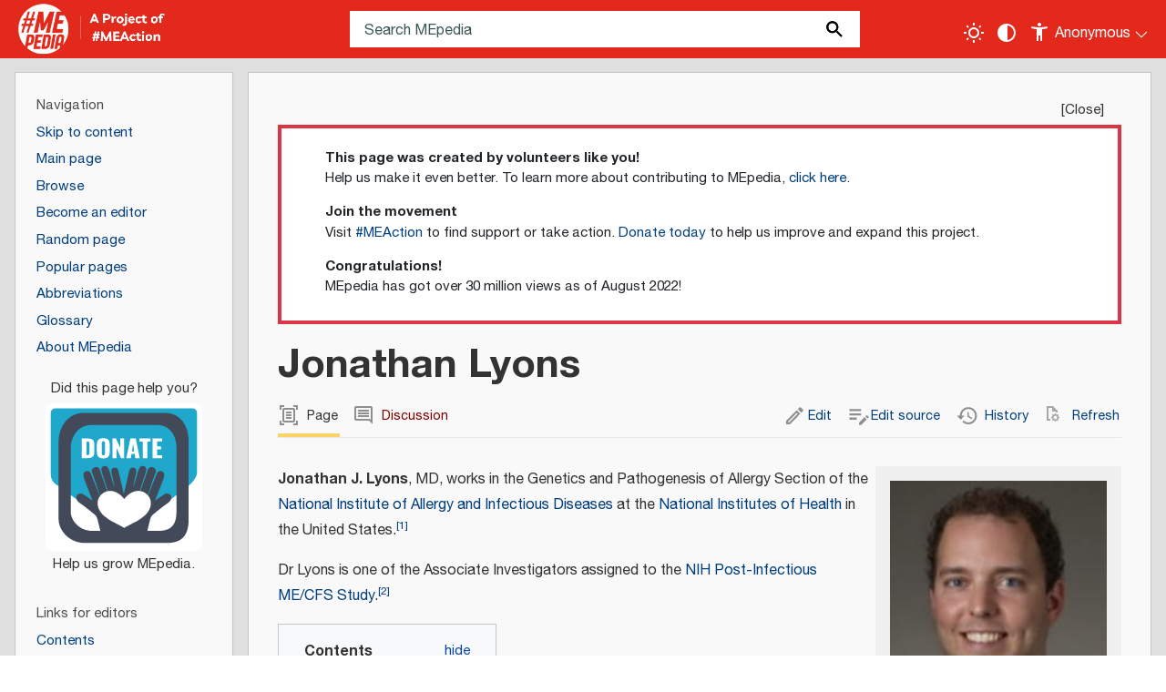

--- FILE ---
content_type: text/html; charset=UTF-8
request_url: https://me-pedia.org/wiki/Jonathan_Lyons
body_size: 37080
content:
<!DOCTYPE html>
<html class="client-nojs" lang="en" dir="ltr">
<head>
<meta charset="UTF-8">
<title>Jonathan Lyons - MEpedia</title>
<script>document.documentElement.className="client-js";RLCONF={"wgBreakFrames":false,"wgSeparatorTransformTable":["",""],"wgDigitTransformTable":["",""],"wgDefaultDateFormat":"mdy","wgMonthNames":["","January","February","March","April","May","June","July","August","September","October","November","December"],"wgRequestId":"aa30f83ace7d04e4d027e0ef","wgCanonicalNamespace":"","wgCanonicalSpecialPageName":false,"wgNamespaceNumber":0,"wgPageName":"Jonathan_Lyons","wgTitle":"Jonathan Lyons","wgCurRevisionId":90173,"wgRevisionId":90173,"wgArticleId":1442,"wgIsArticle":true,"wgIsRedirect":false,"wgAction":"view","wgUserName":null,"wgUserGroups":["*"],"wgCategories":["Researchers","US researchers","United States National Institutes of Health officials","NIH post-infectious ME/CFS study investigator"],"wgPageViewLanguage":"en","wgPageContentLanguage":"en","wgPageContentModel":"wikitext","wgRelevantPageName":"Jonathan_Lyons","wgRelevantArticleId":1442,"wgIsProbablyEditable":true,"wgRelevantPageIsProbablyEditable":true,"wgRestrictionEdit":[],"wgRestrictionMove":[],"wgPageFormsTargetName":null,"wgPageFormsAutocompleteValues":[],"wgPageFormsAutocompleteOnAllChars":false,"wgPageFormsFieldProperties":[],"wgPageFormsCargoFields":[],"wgPageFormsDependentFields":[],"wgPageFormsCalendarValues":[],"wgPageFormsCalendarParams":[],"wgPageFormsCalendarHTML":null,"wgPageFormsGridValues":[],"wgPageFormsGridParams":[],"wgPageFormsContLangYes":null,"wgPageFormsContLangNo":null,"wgPageFormsContLangMonths":[],"wgPageFormsHeightForMinimizingInstances":800,"wgPageFormsDelayReload":false,"wgPageFormsShowOnSelect":[],"wgPageFormsScriptPath":"/w/extensions/PageForms","edgValues":[],"wgPageFormsEDSettings":null,"wgAmericanDates":true,"wgCiteReferencePreviewsActive":true,"wgPopupsFlags":0,"wgVisualEditor":{"pageLanguageCode":"en","pageLanguageDir":"ltr","pageVariantFallbacks":"en"},"wgEditSubmitButtonLabelPublish":false,"wgSiteNoticeId":"1.3"};
RLSTATE={"site.styles":"ready","user.styles":"ready","user":"ready","user.options":"loading","ext.pageNotice":"ready","ext.cite.styles":"ready","skins.mepedia":"ready","ext.chart.styles":"ready","ext.embedVideo.styles":"ready","ext.visualEditor.desktopArticleTarget.noscript":"ready","ext.dismissableSiteNotice.styles":"ready"};RLPAGEMODULES=["smw.entityexaminer","ext.smw.styles","ext.cite.ux-enhancements","mediawiki.page.media","site","mediawiki.page.ready","mediawiki.toc","skins.mepedia.js","ext.embedVideo.overlay","ext.popups","ext.visualEditor.desktopArticleTarget.init","ext.visualEditor.targetLoader","ext.smw.purge","ext.dismissableSiteNotice"];</script>
<script>(RLQ=window.RLQ||[]).push(function(){mw.loader.impl(function(){return["user.options@12s5i",function($,jQuery,require,module){mw.user.tokens.set({"patrolToken":"+\\","watchToken":"+\\","csrfToken":"+\\"});
}];});});</script>
<link rel="stylesheet" href="/w/load.php?lang=en&amp;modules=ext.chart.styles%7Cext.cite.styles%7Cext.dismissableSiteNotice.styles%7Cext.embedVideo.styles%7Cext.pageNotice%7Cext.visualEditor.desktopArticleTarget.noscript%7Cskins.mepedia&amp;only=styles&amp;skin=mepedia">
<script async="" src="/w/load.php?lang=en&amp;modules=startup&amp;only=scripts&amp;raw=1&amp;skin=mepedia"></script>
<!--[if IE]><link rel="stylesheet" href="/resources/IE9fixes.css" media="screen"><![endif]--><style>#mw-indicator-mw-helplink {display:none;}</style><style>#mw-indicator-mw-helplink {display:none;}</style><style>#mw-indicator-mw-helplink {display:none;}</style>
<meta name="ResourceLoaderDynamicStyles" content="">
<link rel="stylesheet" href="/w/load.php?lang=en&amp;modules=site.styles&amp;only=styles&amp;skin=mepedia">
<meta name="generator" content="MediaWiki 1.43.6">
<meta name="robots" content="max-image-preview:standard">
<meta name="format-detection" content="telephone=no">
<meta property="og:image" content="https://me-pedia.org/w/images/e/e6/Jonathan_Lyons.png">
<meta property="og:image:width" content="1200">
<meta property="og:image:height" content="1475">
<meta property="og:image" content="https://me-pedia.org/w/images/e/e6/Jonathan_Lyons.png">
<meta property="og:image:width" content="800">
<meta property="og:image:height" content="983">
<meta property="og:image:width" content="640">
<meta property="og:image:height" content="787">
<meta name="twitter:card" content="summary_large_image">
<meta name="viewport" content="width=device-width, initial-scale=1.0, user-scalable=yes, minimum-scale=0.25, maximum-scale=5.0">
<link rel="apple-touch-icon-precomposed" href="/w/resources/assets/favicons/apple-touch-icon-precomposed.png">
<link rel="apple-touch-icon-precomposed" sizes="72x72" href="/w/resources/assets/favicons/apple-touch-icon-72x72-precomposed.png">
<link rel="apple-touch-icon-precomposed" sizes="76x76" href="/w/resources/assets/favicons/apple-touch-icon-76x76-precomposed.png">
<link rel="apple-touch-icon-precomposed" sizes="114x114" href="/w/resources/assets/favicons/apple-touch-icon-114x114-precomposed.png">
<link rel="apple-touch-icon-precomposed" sizes="120x120" href="/w/resources/assets/favicons/apple-touch-icon-120x120-precomposed.png">
<link rel="apple-touch-icon-precomposed" sizes="144x144" href="/w/resources/assets/favicons/apple-touch-icon-144x144-precomposed.png">
<link rel="apple-touch-icon-precomposed" sizes="152x152" href="/w/resources/assets/favicons/apple-touch-icon-152x152-precomposed.png">
<link rel="apple-touch-icon-precomposed" sizes="180x180" href="/w/resources/assets/favicons/apple-touch-icon-180x180-precomposed.png">
<link rel="sitemap" type="application/xml" title="Sitemap" href="/w/sitemap/sitemap-index-mediawiki.xml">
<link rel="alternate" type="application/rdf+xml" title="Jonathan Lyons" href="/w/index.php?title=Special:ExportRDF&amp;xmlmime=rdf">
<link rel="alternate" type="application/x-wiki" title="Edit" href="/w/index.php?title=Jonathan_Lyons&amp;action=edit">
<link rel="icon" href="/w/resources/assets/favicons/favicon.ico">
<link rel="search" type="application/opensearchdescription+xml" href="/w/rest.php/v1/search" title="MEpedia (en)">
<link rel="EditURI" type="application/rsd+xml" href="https://me-pedia.org/w/api.php?action=rsd">
<link rel="canonical" href="https://me-pedia.org/wiki/Jonathan_Lyons">
<link rel="license" href="/wiki/MediaWiki:Wikimedia-copyrightwarning">
<link rel="alternate" type="application/atom+xml" title="MEpedia Atom feed" href="/w/index.php?title=Special:RecentChanges&amp;feed=atom">
<!-- Font -->
<link href="https://fonts.googleapis.com/css2?family=Permanent+Marker&display=swap" rel="stylesheet">
<meta property="og:title" content="Jonathan Lyons">
<meta property="og:site_name" content="MEpedia">
<meta property="og:url" content="https://me-pedia.org/wiki/Jonathan_Lyons">
<meta property="article:modified_time" content="2021-03-18T23:59:49Z">
<meta property="article:published_time" content="2021-03-18T23:59:49Z">
<script type="application/ld+json">{"@context":"http:\/\/schema.org","@type":"Article","name":"Jonathan Lyons - MEpedia","headline":"Jonathan Lyons - MEpedia","mainEntityOfPage":"Jonathan Lyons","identifier":"https:\/\/me-pedia.org\/wiki\/Jonathan_Lyons","url":"https:\/\/me-pedia.org\/wiki\/Jonathan_Lyons","dateModified":"2021-03-18T23:59:49Z","datePublished":"2021-03-18T23:59:49Z","image":{"@type":"ImageObject","url":"https:\/\/me-pedia.org\/w\/logo.png"},"author":{"@type":"Organization","name":"MEpedia","url":"https:\/\/me-pedia.org","logo":{"@type":"ImageObject","url":"https:\/\/me-pedia.org\/w\/logo.png","caption":"MEpedia"}},"publisher":{"@type":"Organization","name":"MEpedia","url":"https:\/\/me-pedia.org","logo":{"@type":"ImageObject","url":"https:\/\/me-pedia.org\/w\/logo.png","caption":"MEpedia"}},"potentialAction":{"@type":"SearchAction","target":"https:\/\/me-pedia.org\/w\/index.php?title=Special:Search&search={search_term}","query-input":"required name=search_term"}}</script>
</head>
<body class="mediawiki ltr sitedir-ltr mw-hide-empty-elt ns-0 ns-subject mw-editable page-Jonathan_Lyons rootpage-Jonathan_Lyons skin-mepedia action-view skin--responsive"><div id="mw-wrapper"><div id="mw-header-container" class="ts-container"><div id="mw-header" class="ts-inner"><div id="user-tools"><button id="mode-switch" title="Toggle light / dark theme" tabindex="0" aria-label="Toggle light / dark theme" type="submit"></button><button id="contrast-toggle" title="Change contrast settings" tabindex="0" aria-label="Change contrast settings" type="submit"></button><div id="personal" tabindex="0" aria-label="Personal area"><h2><span>Anonymous</span></h2><div id="personal-inner" class="dropdown"><div role="navigation" class="mw-portlet" id="p-personal" title="User menu" aria-labelledby="p-personal-label"><h3 id="p-personal-label" lang="en" dir="ltr">Not logged in</h3><div class="mw-portlet-body"><ul lang="en" dir="ltr"><li id="pt-anontalk" class="mw-list-item"><a href="/wiki/Special:MyTalk" title="Discussion about edits from this IP address [n]" accesskey="n"><span>Talk</span></a></li><li id="pt-anoncontribs" class="mw-list-item"><a href="/wiki/Special:MyContributions" title="A list of edits made from this IP address [y]" accesskey="y"><span>Contributions</span></a></li><li id="pt-createaccount" class="mw-list-item"><a href="/w/index.php?title=Special:CreateAccount&amp;returnto=Jonathan+Lyons" title="You are encouraged to create an account and log in; however, it is not mandatory"><span>Create account</span></a></li><li id="pt-login" class="mw-list-item"><a href="/w/index.php?title=Special:UserLogin&amp;returnto=Jonathan+Lyons" title="You are encouraged to log in; however, it is not mandatory [o]" accesskey="o"><span>Log in</span></a></li></ul></div></div></div></div></div><div id="p-logo-text" class="mw-portlet" role="banner"><a id="p-banner" class="mw-wiki-title wordmark" href="/wiki/Welcome_to_MEpedia"><img src="/w/skins/MEpedia/resources/images/mepedia-circle.png" height="85" width="85"></a><a id="p-meaction-link" class="meaction" href="https://www.meaction.net/"><img src="/w/skins/MEpedia/resources/images/meaction-link.png" height="64" width="110"></a></div><div class="mw-portlet" id="p-search"><h3 lang="en" dir="ltr"><label for="searchInput">Search</label></h3><form action="/w/index.php" id="searchform"><div id="simpleSearch"><div id="searchInput-container"><input type="search" name="search" placeholder="Search MEpedia" aria-label="Search MEpedia" autocapitalize="sentences" title="Search MEpedia [f]" accesskey="f" id="searchInput"></div><input type="hidden" value="Special:Search" name="title"><input class="searchButton mw-fallbackSearchButton" type="submit" name="fulltext" title="Search the pages for this text" id="mw-searchButton" value="Search"><input class="searchButton" type="submit" name="go" title="Go to a page with this exact name if it exists" id="searchButton" value="Go"></div></form></div></div><div class="visualClear"></div></div><div id="menus-cover"></div><div id="mw-content-container" class="ts-container"><div id="mw-content-block" class="ts-inner"><div id="mw-content-wrapper"><div id="mw-content"><div id="content" class="mw-body" role="main"><div id="siteNotice"><div id="mw-dismissablenotice-anonplace"></div><script>(function(){var node=document.getElementById("mw-dismissablenotice-anonplace");if(node){node.outerHTML="\u003Cdiv class=\"mw-dismissable-notice\"\u003E\u003Cdiv class=\"mw-dismissable-notice-close\"\u003E[\u003Ca tabindex=\"0\" role=\"button\"\u003EClose\u003C/a\u003E]\u003C/div\u003E\u003Cdiv class=\"mw-dismissable-notice-body\"\u003E\u003Cdiv id=\"localNotice\" data-nosnippet=\"\"\u003E\u003Cdiv class=\"anonnotice\" lang=\"en\" dir=\"ltr\"\u003E\u003Cdiv class=\"card w-100 rounded-0 border-4 border-danger\"\u003E\n\u003Cdiv class=\"card-body py-2 px-5 text-start\"\u003E\n\u003Cdl\u003E\u003Cdt\u003EThis page was created by volunteers like you!\u003C/dt\u003E\n\u003Cdd\u003EHelp us make it even better. To learn more about contributing to MEpedia, \u003Ca href=\"/wiki/MEpedia:How_to_contribute\" title=\"MEpedia:How to contribute\"\u003Eclick here\u003C/a\u003E.\u003C/dd\u003E\n\u003Cdt\u003EJoin the movement\u003C/dt\u003E\n\u003Cdd\u003EVisit \u003Ca target=\"_blank\" rel=\"nofollow noreferrer noopener\" class=\"external text\" href=\"http://meaction.net\"\u003E#MEAction\u003C/a\u003E to find support or take action. \u003Ca target=\"_blank\" rel=\"nofollow noreferrer noopener\" class=\"external text\" href=\"http://meaction.net/donate\"\u003EDonate today\u003C/a\u003E to help us improve and expand this project.\u003C/dd\u003E\n\u003Cdt\u003ECongratulations!\u003C/dt\u003E\n\u003Cdd\u003EMEpedia has got over 30 million views as of August 2022!\u003C/dd\u003E\u003C/dl\u003E\n\u003C/div\u003E\n\u003C/div\u003E\n\u003Cdiv class=\"mw-dismissable-notice\"\u003E\u003Cdiv class=\"\"\u003E\u003C/div\u003E\u003C/div\u003E\u003C/div\u003E\u003C/div\u003E\u003C/div\u003E\u003C/div\u003E";}}());</script></div><div class="mw-indicators">
<div id="mw-indicator-smw-entity-examiner" class="mw-indicator"><div class="smw-entity-examiner smw-indicator-vertical-bar-loader" data-subject="Jonathan_Lyons#0##" data-dir="ltr" data-uselang="" title="Running an examiner in the background"></div></div>
</div>
<h1 id="firstHeading" class="firstHeading mw-first-heading"><span class="mw-page-title-main">Jonathan Lyons</span></h1><div id="bodyContentOuter"><div id="siteSub">From MEpedia, a crowd-sourced encyclopedia of ME and CFS science and history</div><div id="mw-page-header-links"><div role="navigation" class="mw-portlet tools-inline" id="p-namespaces" aria-labelledby="p-namespaces-label"><h3 id="p-namespaces-label" lang="en" dir="ltr">Namespaces</h3><div class="mw-portlet-body"><ul lang="en" dir="ltr"><li id="ca-nstab-main" class="selected mw-list-item"><a href="/wiki/Jonathan_Lyons" title="View the content page [c]" accesskey="c"><span>Page</span></a></li><li id="ca-talk" class="new mw-list-item"><a href="/w/index.php?title=Talk:Jonathan_Lyons&amp;action=edit&amp;redlink=1" rel="discussion" class="new" title="Discussion about the content page (page does not exist) [t]" accesskey="t"><span>Discussion</span></a></li></ul></div></div><div role="navigation" class="mw-portlet tools-inline" id="p-more" aria-labelledby="p-more-label"><h3 id="p-more-label" lang="en" dir="ltr">More</h3><div class="mw-portlet-body"><ul lang="en" dir="ltr"><li id="ca-more" class="dropdown-toggle mw-list-item"><span>More</span></li></ul></div></div><div role="navigation" class="mw-portlet tools-inline" id="p-views" aria-labelledby="p-views-label"><h3 id="p-views-label" lang="en" dir="ltr">Page actions</h3><div class="mw-portlet-body"><ul lang="en" dir="ltr"><li id="ca-view" class="selected mw-list-item"><a href="/wiki/Jonathan_Lyons"><span>Read</span></a></li><li id="ca-ve-edit" class="mw-list-item"><a href="/w/index.php?title=Jonathan_Lyons&amp;veaction=edit" title="Edit this page [v]" accesskey="v"><span>Edit</span></a></li><li id="ca-edit" class="collapsible mw-list-item"><a href="/w/index.php?title=Jonathan_Lyons&amp;action=edit" title="Edit the source code of this page [e]" accesskey="e"><span>Edit source</span></a></li><li id="ca-history" class="mw-list-item"><a href="/w/index.php?title=Jonathan_Lyons&amp;action=history" title="Past revisions of this page [h]" accesskey="h"><span>History</span></a></li><li id="ca-purge" class="is-disabled mw-list-item"><a href="/w/index.php?title=Jonathan_Lyons&amp;action=purge"><span>Refresh</span></a></li></ul></div></div></div><div class="visualClear"></div><div id="bodyContent"><div id="contentSub"><div id="mw-content-subtitle"></div></div><div id="mw-content-text" class="mw-body-content"><div class="mw-content-ltr ext-pagenotice-top-notice-ns" lang="en" dir="ltr"><div id="top-notice-ns"></div></div><div class="mw-content-ltr mw-parser-output" lang="en" dir="ltr"><figure class="mw-halign-right" typeof="mw:File/Thumb"><a href="/wiki/File:Jonathan_Lyons.png" class="mw-file-description"><img src="/w/images/e/e6/Jonathan_Lyons.png" decoding="async" width="179" height="220" class="mw-file-element" /></a><figcaption>Source:NIH</figcaption></figure>
<p><b>Jonathan J. Lyons</b>, MD,  works in the Genetics and Pathogenesis of Allergy Section of the <a href="/wiki/National_Institute_of_Allergy_and_Infectious_Diseases" title="National Institute of Allergy and Infectious Diseases">National Institute of Allergy and Infectious Diseases</a> at the <a href="/wiki/National_Institutes_of_Health" title="National Institutes of Health">National Institutes of Health</a> in the United States.<sup id="cite&#95;ref-1" class="reference"><a href="#cite_note-1"><span class="cite-bracket">&#91;</span>1<span class="cite-bracket">&#93;</span></a></sup>
</p><p>Dr Lyons is one of the Associate Investigators assigned to the <a href="/wiki/NIH_Post-Infectious_ME/CFS_Study" title="NIH Post-Infectious ME/CFS Study">NIH Post-Infectious ME/CFS Study</a>.<sup id="cite&#95;ref-2" class="reference"><a href="#cite_note-2"><span class="cite-bracket">&#91;</span>2<span class="cite-bracket">&#93;</span></a></sup>
</p>
<div id="toc" class="toc" role="navigation" aria-labelledby="mw-toc-heading"><input type="checkbox" role="button" id="toctogglecheckbox" class="toctogglecheckbox" style="display:none" /><div class="toctitle" lang="en" dir="ltr"><h2 id="mw-toc-heading">Contents</h2><span class="toctogglespan"><label class="toctogglelabel" for="toctogglecheckbox"></label></span></div>
<ul>
<li class="toclevel-1 tocsection-1"><a href="#Notable_studies"><span class="tocnumber">1</span> <span class="toctext">Notable studies</span></a></li>
<li class="toclevel-1 tocsection-2"><a href="#Talks_and_interviews"><span class="tocnumber">2</span> <span class="toctext">Talks and interviews</span></a></li>
<li class="toclevel-1 tocsection-3"><a href="#Online_presence"><span class="tocnumber">3</span> <span class="toctext">Online presence</span></a></li>
<li class="toclevel-1 tocsection-4"><a href="#Learn_more"><span class="tocnumber">4</span> <span class="toctext">Learn more</span></a></li>
<li class="toclevel-1 tocsection-5"><a href="#See_also"><span class="tocnumber">5</span> <span class="toctext">See also</span></a></li>
<li class="toclevel-1 tocsection-6"><a href="#References"><span class="tocnumber">6</span> <span class="toctext">References</span></a></li>
</ul>
</div>

<h2><span class="mw-headline" id="Notable_studies">Notable studies</span><span class="mw-editsection"><span class="mw-editsection-bracket">[</span><a href="/w/index.php?title=Jonathan_Lyons&amp;veaction=edit&amp;section=1" title="Edit section: Notable studies" class="mw-editsection-visualeditor">edit</a><span class="mw-editsection-divider"> | </span><a href="/w/index.php?title=Jonathan_Lyons&amp;action=edit&amp;section=1" title="Edit section&#39;s source code: Notable studies">edit source</a><span class="mw-editsection-bracket">]</span></span></h2>
<ul><li>2016, Elevated basal serum tryptase identifies a multisystem disorder associated with increased TPSAB1 copy number<sup id="cite&#95;ref-3" class="reference"><a href="#cite_note-3"><span class="cite-bracket">&#91;</span>3<span class="cite-bracket">&#93;</span></a></sup></li></ul>
<h2><span class="mw-headline" id="Talks_and_interviews">Talks and interviews</span><span class="mw-editsection"><span class="mw-editsection-bracket">[</span><a href="/w/index.php?title=Jonathan_Lyons&amp;veaction=edit&amp;section=2" title="Edit section: Talks and interviews" class="mw-editsection-visualeditor">edit</a><span class="mw-editsection-divider"> | </span><a href="/w/index.php?title=Jonathan_Lyons&amp;action=edit&amp;section=2" title="Edit section&#39;s source code: Talks and interviews">edit source</a><span class="mw-editsection-bracket">]</span></span></h2>
<h2><span class="mw-headline" id="Online_presence">Online presence</span><span class="mw-editsection"><span class="mw-editsection-bracket">[</span><a href="/w/index.php?title=Jonathan_Lyons&amp;veaction=edit&amp;section=3" title="Edit section: Online presence" class="mw-editsection-visualeditor">edit</a><span class="mw-editsection-divider"> | </span><a href="/w/index.php?title=Jonathan_Lyons&amp;action=edit&amp;section=3" title="Edit section&#39;s source code: Online presence">edit source</a><span class="mw-editsection-bracket">]</span></span></h2>
<ul><li>PubMed</li>
<li>Twitter</li>
<li>Facebook</li>
<li>Website</li>
<li>YouTube</li></ul>
<h2><span class="mw-headline" id="Learn_more">Learn more</span><span class="mw-editsection"><span class="mw-editsection-bracket">[</span><a href="/w/index.php?title=Jonathan_Lyons&amp;veaction=edit&amp;section=4" title="Edit section: Learn more" class="mw-editsection-visualeditor">edit</a><span class="mw-editsection-divider"> | </span><a href="/w/index.php?title=Jonathan_Lyons&amp;action=edit&amp;section=4" title="Edit section&#39;s source code: Learn more">edit source</a><span class="mw-editsection-bracket">]</span></span></h2>
<ul><li><a target="_blank" rel="nofollow noreferrer noopener" class="external text" href="https://www.niaid.nih.gov/topics/immunedeficiency/pidclinic/Pages/whoWeAre.aspx">NIH - Primary Immune Deficiency Clinic - Who We Are</a></li>
<li><a target="_blank" rel="nofollow noreferrer noopener" class="external text" href="https://www.niaid.nih.gov/research/jonathan-lyons-md">Jonathan Lyons bio page at NIH</a></li></ul>
<h2><span class="mw-headline" id="See_also">See also</span><span class="mw-editsection"><span class="mw-editsection-bracket">[</span><a href="/w/index.php?title=Jonathan_Lyons&amp;veaction=edit&amp;section=5" title="Edit section: See also" class="mw-editsection-visualeditor">edit</a><span class="mw-editsection-divider"> | </span><a href="/w/index.php?title=Jonathan_Lyons&amp;action=edit&amp;section=5" title="Edit section&#39;s source code: See also">edit source</a><span class="mw-editsection-bracket">]</span></span></h2>
<ul><li><a href="/wiki/NIH_Post-Infectious_ME/CFS_Study" title="NIH Post-Infectious ME/CFS Study">NIH Post-Infectious ME/CFS Study</a></li></ul>
<h2><span class="mw-headline" id="References">References</span><span class="mw-editsection"><span class="mw-editsection-bracket">[</span><a href="/w/index.php?title=Jonathan_Lyons&amp;veaction=edit&amp;section=6" title="Edit section: References" class="mw-editsection-visualeditor">edit</a><span class="mw-editsection-divider"> | </span><a href="/w/index.php?title=Jonathan_Lyons&amp;action=edit&amp;section=6" title="Edit section&#39;s source code: References">edit source</a><span class="mw-editsection-bracket">]</span></span></h2>
<div class="reflist" style="list-style-type: decimal;">
<div class="mw-references-wrap"><ol class="references">
<li id="cite&#95;note-1"><span class="mw-cite-backlink"><a href="#cite_ref-1">↑</a></span> <span class="reference-text"><a target="_blank" rel="nofollow noreferrer noopener" class="external free" href="https://www.niaid.nih.gov/research/jonathan-lyons-md">https://www.niaid.nih.gov/research/jonathan-lyons-md</a></span>
</li>
<li id="cite&#95;note-2"><span class="mw-cite-backlink"><a href="#cite_ref-2">↑</a></span> <span class="reference-text"><a target="_blank" rel="nofollow noreferrer noopener" class="external free" href="https://www.cdc.gov/cdcgrandrounds/pdf/archives/2016/feb2016.pdf">https://www.cdc.gov/cdcgrandrounds/pdf/archives/2016/feb2016.pdf</a> page 54</span>
</li>
<li id="cite&#95;note-3"><span class="mw-cite-backlink"><a href="#cite_ref-3">↑</a></span> <span class="reference-text">Jonathan J Lyons, Xiaomin Yu, Jason D Hughes, Quang T Le, Ali Jamil, Yun Bai, Nancy Ho, Ming Zhao, Yihui Liu, Michael P O'Connell, Neil N Trivedi, Celeste Nelson, Thomas DiMaggio, Nina Jones, Helen Matthews, Katie L Lewis, Andrew J Oler, Ryan J Carlson, Peter D Arkwright, Celine Hong, Sherene Agama, Todd M Wilson, Sofie Tucker, Yu Zhang, Joshua J McElwee, M Pao, SC Glover, ME Rothenberg, RJ Hohman, KD Stone, GH Caughey, T Heller, DD Metcalfe, LG Biesecker, LB Schwartz, <a href="/wiki/Joshua_Milner" title="Joshua Milner">Joshua D Milner</a>. (2016). Elevated basal serum tryptase identifies a multisystem disorder associated with increased TPSAB1 copy number. <i>Nature Genetics.</i> 48(12):1564-1569. doi: 10.1038/ng.3696.</span>
</li>
</ol></div></div>
<!-- 
NewPP limit report
Cached time: 20260115150404
Cache expiry: 86400
Reduced expiry: false
Complications: [show‐toc]
[SMW] In‐text annotation parser time: 0 seconds
CPU time usage: 0.041 seconds
Real time usage: 0.069 seconds
Preprocessor visited node count: 121/1000000
Post‐expand include size: 326/2097152 bytes
Template argument size: 78/2097152 bytes
Highest expansion depth: 8/100
Expensive parser function count: 0/100
Unstrip recursion depth: 0/20
Unstrip post‐expand size: 2030/5000000 bytes
Lua time usage: 0.010/7 seconds
Lua virtual size: 4726784/209715200 bytes
Lua estimated memory usage: 0 bytes
-->
<!--
Transclusion expansion time report (%,ms,calls,template)
100.00%   43.155      1 Template:Reflist
100.00%   43.155      1 -total
  1.54%    0.666      1 Template:Main_other
-->

<!-- Saved in parser cache with key mediawiki-en:pcache:idhash:1442-0!canonical and timestamp 20260115150404 and revision id 90173. Rendering was triggered because: page-view
 -->
</div><div class="mw-content-ltr ext-pagenotice-bottom-notice-ns" lang="en" dir="ltr"><div id="bottom-notice-ns"><center class="custom-bottom-banner"></center></div></div></div><div class="printfooter">
Retrieved from "<a dir="ltr" href="https://me-pedia.org/w/index.php?title=Jonathan_Lyons&amp;oldid=90173">https://me-pedia.org/w/index.php?title=Jonathan_Lyons&amp;oldid=90173</a>"</div>
<div class="visualClear"></div></div></div></div></div><div id="content-bottom-stuff"><div id="catlinks" class="catlinks" data-mw="interface"><div id="mw-normal-catlinks" class="mw-normal-catlinks"><a href="/wiki/Special:Categories" title="Special:Categories">Categories</a>:<ul><li><a href="/wiki/Category:Researchers" title="Category:Researchers">Researchers</a></li><li><a href="/wiki/Category:US_researchers" title="Category:US researchers">US researchers</a></li><li><a href="/wiki/Category:United_States_National_Institutes_of_Health_officials" title="Category:United States National Institutes of Health officials">United States National Institutes of Health officials</a></li><li><a href="/wiki/Category:NIH_post-infectious_ME/CFS_study_investigator" title="Category:NIH post-infectious ME/CFS study investigator">NIH post-infectious ME/CFS study investigator</a></li></ul></div></div></div></div><div id="mw-site-navigation"><div id="site-navigation" class="sidebar-chunk"><h2><span>Navigation</span></h2><div class="sidebar-inner"><div role="navigation" class="mw-portlet" id="p-navigation" aria-labelledby="p-navigation-label"><h3 id="p-navigation-label" lang="en" dir="ltr">Navigation</h3><div class="mw-portlet-body"><ul lang="en" dir="ltr"><li id="n-skip-to-main-content" class="mw-list-item"><a href="#mw-content-text"><span>Skip to content</span></a></li><li id="n-mainpage-description" class="mw-list-item"><a href="/wiki/Welcome_to_MEpedia" title="Visit the main page [z]" accesskey="z"><span>Main page</span></a></li><li id="n-browse" class="mw-list-item"><a href="/wiki/Portal:Contents/Portals"><span>Browse</span></a></li><li id="n-become_an_editor" class="mw-list-item"><a href="/wiki/MEpedia:How_to_contribute"><span>Become an editor</span></a></li><li id="n-randompage" class="mw-list-item"><a href="/wiki/Special:Random" title="Load a random page [x]" accesskey="x"><span>Random page</span></a></li><li id="n-popularpages" class="mw-list-item"><a href="/wiki/Special:PopularPages"><span>Popular pages</span></a></li><li id="n-abbreviations" class="mw-list-item"><a href="/wiki/List_of_abbreviations"><span>Abbreviations</span></a></li><li id="n-Glossary" class="mw-list-item"><a href="/wiki/Glossary"><span>Glossary</span></a></li><li id="n-aboutsite" class="mw-list-item"><a href="/wiki/MEpedia:About"><span>About MEpedia</span></a></li><li id="n-donate" class="mw-list-item"><a href="https://www.meaction.net/donate/" rel="nofollow" target="_blank"></a></li></ul></div></div><div role="navigation" class="mw-portlet" id="p-Links_for_Editors" aria-labelledby="p-Links_for_Editors-label"><h3 id="p-Links_for_Editors-label" lang="en" dir="ltr">Links for editors</h3><div class="mw-portlet-body"><ul lang="en" dir="ltr"><li id="n-toc" class="mw-list-item"><a href="/wiki/Contents"><span>Contents</span></a></li><li id="n-Guidelines" class="mw-list-item"><a href="/wiki/MEpedia:Guidelines"><span>Guidelines</span></a></li><li id="n-recentchanges" class="mw-list-item"><a href="/wiki/Special:RecentChanges" title="A list of recent changes in the wiki [r]" accesskey="r"><span>Recent changes</span></a></li><li id="n-Pages_in-need" class="mw-list-item"><a href="/wiki/MEpedia:Pages_in_need"><span>Pages in need</span></a></li><li id="n-search" class="mw-list-item"><a href="https://me-pedia.org/w/index.php?title=Special:Search&amp;profile=all&amp;fulltext=1&amp;search=" rel="nofollow" target="_blank"><span>Search</span></a></li><li id="n-help" class="mw-list-item"><a href="https://me-pedia.org/wiki/MEpedia:Help" rel="nofollow" target="_blank" title="The place to find out"><span>Help</span></a></li></ul></div></div></div></div><div id="site-tools" class="sidebar-chunk"><h2><span>Wiki tools</span></h2><div class="sidebar-inner"><div role="navigation" class="mw-portlet" id="p-tb" aria-labelledby="p-tb-label"><h3 id="p-tb-label" lang="en" dir="ltr">Wiki tools</h3><div class="mw-portlet-body"><ul lang="en" dir="ltr"><li id="t-specialpages" class="mw-list-item"><a href="/wiki/Special:SpecialPages" title="A list of all special pages [q]" accesskey="q"><span>Special pages</span></a></li><li id="t-smwbrowselink" class="mw-list-item"><a href="/wiki/Special:Browse/:Jonathan-5FLyons" rel="search"><span>Browse properties</span></a></li></ul></div></div></div></div></div><div id="mw-related-navigation"><div id="page-tools" class="sidebar-chunk"><h2><span>Page tools</span></h2><div class="sidebar-inner"><div role="navigation" class="mw-portlet emptyPortlet" id="p-cactions" title="More options" aria-labelledby="p-cactions-label"><h3 id="p-cactions-label" lang="en" dir="ltr">Page tools</h3><div class="mw-portlet-body"><ul lang="en" dir="ltr"></ul></div></div><div role="navigation" class="mw-portlet emptyPortlet" id="p-userpagetools" aria-labelledby="p-userpagetools-label"><h3 id="p-userpagetools-label" lang="en" dir="ltr">User page tools</h3><div class="mw-portlet-body"><ul lang="en" dir="ltr"></ul></div></div><div role="navigation" class="mw-portlet" id="p-pagemisc" aria-labelledby="p-pagemisc-label"><h3 id="p-pagemisc-label" lang="en" dir="ltr">More</h3><div class="mw-portlet-body"><ul lang="en" dir="ltr"><li id="t-whatlinkshere" class="mw-list-item"><a href="/wiki/Special:WhatLinksHere/Jonathan_Lyons" title="A list of all wiki pages that link here [j]" accesskey="j"><span>What links here</span></a></li><li id="t-recentchangeslinked" class="mw-list-item"><a href="/wiki/Special:RecentChangesLinked/Jonathan_Lyons" rel="nofollow" title="Recent changes in pages linked from this page [k]" accesskey="k"><span>Related changes</span></a></li><li id="t-print" class="mw-list-item"><a href="javascript:print();" rel="alternate" title="Printable version of this page [p]" accesskey="p"><span>Printable version</span></a></li><li id="t-permalink" class="mw-list-item"><a href="/w/index.php?title=Jonathan_Lyons&amp;oldid=90173" title="Permanent link to this revision of this page"><span>Permanent link</span></a></li><li id="t-info" class="mw-list-item"><a href="/w/index.php?title=Jonathan_Lyons&amp;action=info" title="More information about this page"><span>Page information</span></a></li><li id="t-pagelog" class="mw-list-item"><a href="/w/index.php?title=Special:Log&amp;page=Jonathan+Lyons"><span>Page logs</span></a></li></ul></div></div></div></div><div id="catlinks-sidebar" class="sidebar-chunk"><h2><span>Categories</span></h2><div class="sidebar-inner"><div id="sidebar-normal-catlinks" class="mw-normal-catlinks"><div role="navigation" class="mw-portlet" id="p-normal-catlinks" aria-labelledby="p-normal-catlinks-label"><h3 id="p-normal-catlinks-label" lang="en" dir="ltr">Categories</h3><div class="mw-portlet-body"><ul><li><a href="/wiki/Category:Researchers" title="Category:Researchers">Researchers</a></li><li><a href="/wiki/Category:US_researchers" title="Category:US researchers">US researchers</a></li><li><a href="/wiki/Category:United_States_National_Institutes_of_Health_officials" title="Category:United States National Institutes of Health officials">United States National Institutes of Health officials</a></li><li><a href="/wiki/Category:NIH_post-infectious_ME/CFS_study_investigator" title="Category:NIH post-infectious ME/CFS study investigator">NIH post-infectious ME/CFS study investigator</a></li></ul></div></div></div></div></div></div><div class="visualClear"></div></div></div><div id="mw-footer-container" class="mw-footer-container ts-container"><div id="f-statement">MEpedia is a crowd-sourced encyclopedia of Myalgic Encephalomyelitis and Chronic Fatigue Syndrome science and history. <br /><b>The information provided at this site is not intended to diagnose or treat any illness</b>.</div><div id="mw-footer" class="mw-footer ts-inner" role="contentinfo" lang="en" dir="ltr"><ul id="footer-icons"><li id="footer-copyrightico" class="footer-icons"><a href="http://creativecommons.org/licenses/by-sa/3.0/" class="cdx-button cdx-button--fake-button cdx-button--size-large cdx-button--fake-button--enabled" target="_blank"><img src="/w/resources/assets/licenses/cc-by-sa.png" alt="Creative Commons Attribution-ShareAlike 3.0 License" width="88" height="31" loading="lazy"></a></li><li id="footer-poweredbyico" class="footer-icons"><a href="https://www.mediawiki.org/" class="cdx-button cdx-button--fake-button cdx-button--size-large cdx-button--fake-button--enabled" target="_blank"><img src="/w/resources/assets/poweredby_mediawiki.svg" alt="Powered by MediaWiki" width="88" height="31" loading="lazy"></a></li><li id="footer-poweredbysmwico" class="footer-icons"><a href="https://www.semantic-mediawiki.org/wiki/Semantic_MediaWiki" class="cdx-button cdx-button--fake-button cdx-button--size-large cdx-button--fake-button--enabled" target="_blank"><img src="/w/extensions/SemanticMediaWiki/res/smw/assets/logo_footer.svg" alt="Powered by Semantic MediaWiki" class="smw-footer" width="88" height="31" loading="lazy"></a></li></ul><div id="footer-list"><ul id="footer-info"><li id="footer-info-lastmod"> This page was last edited on March 18, 2021, at 23:59.</li><li id="footer-info-copyright">Text is available under the <a target="_blank" rel="nofollow noreferrer noopener" class="external text" href="https://creativecommons.org/licenses/by-sa/4.0/deed.en">Creative Commons Attribution-ShareAlike License</a>;
additional terms may apply.
See <a target="_blank" rel="nofollow noreferrer noopener" class="external text" href="https://foundation.wikimedia.org/wiki/Special:MyLanguage/Policy:Terms_of_Use">Terms of Use</a> for details.</li><li id="footer-info-viewcount">This page has been accessed 8,784 times.</li></ul><ul id="footer-places"><li id="footer-places-privacy"><a href="/wiki/MEpedia:Privacy_policy">Privacy policy</a></li><li id="footer-places-about"><a href="/wiki/MEpedia:About">About MEpedia</a></li><li id="footer-places-disclaimers"><a href="/wiki/MEpedia:General_disclaimer">Disclaimers</a></li><li id="footer-places-developers"><a href="/wiki/MEpedia:Terms_of_use">Terms of use</a></li><li id="footer-places-statslink"><a href="https://me-pedia.org/wiki/Special:Statistics">Statistics</a></li><li id="footer-places-cookiestatement"><a href="/wiki/MEpedia:Cookie_statement">Cookie statement</a></li></ul></div><div class="visualClear"></div></div></div><div id="back-to-top" class="back-to-top" title="Scroll to top" aria-label="Scroll to top" tabindex="0"></div></div></div></body></html><script>(RLQ=window.RLQ||[]).push(function(){mw.log.warn("This page is using the deprecated ResourceLoader module \"skins.mepedia\".\n[1.43] The use of the `i18n-all-lists-margins` feature with SkinModule is deprecated as it is now provided by `elements`. Please remove and  add `elements`, drop support for RTL languages, or incorporate the  styles provided by this module into your skin.More information can be found at [[mw:Manual:ResourceLoaderSkinModule]]. ");mw.config.set({"wgBackendResponseTime":271,"wgPageParseReport":{"limitreport":{"cputime":"0.019","walltime":"0.025","ppvisitednodes":{"value":23,"limit":1000000},"postexpandincludesize":{"value":42,"limit":2097152},"templateargumentsize":{"value":0,"limit":2097152},"expansiondepth":{"value":6,"limit":100},"expensivefunctioncount":{"value":0,"limit":100},"unstrip-depth":{"value":0,"limit":20},"unstrip-size":{"value":0,"limit":5000000},"timingprofile":["100.00%   23.979      1 Template:Category_banner","100.00%   23.979      1 -total"]},"cachereport":{"timestamp":"20260115150404","ttl":86400,"transientcontent":false}}});});</script>
</body>
</html>

--- FILE ---
content_type: image/svg+xml
request_url: https://me-pedia.org/w/skins/MEpedia/resources/images/dark-theme.svg?5f507
body_size: 617
content:
<svg width="32" height="32" viewBox="0 0 32 32" fill="none" xmlns="http://www.w3.org/2000/svg">
<path d="M9.01333 7.12002L6.61333 4.73336L4.73333 6.61336L7.12 9.00002L9.01333 7.12002ZM1.33333 14.6667H5.33333V17.3334H1.33333V14.6667ZM14.6667 1.40002H17.3333V5.33336H14.6667V1.40002ZM25.3867 4.72669L27.264 6.60269L24.8773 8.98936L23.0013 7.11202L25.3867 4.72669ZM22.9867 24.88L25.3733 27.28L27.2533 25.4L24.8533 23.0134L22.9867 24.88ZM26.6667 14.6667H30.6667V17.3334H26.6667V14.6667ZM16 8.00002C11.5867 8.00002 8 11.5867 8 16C8 20.4134 11.5867 24 16 24C20.4133 24 24 20.4134 24 16C24 11.5867 20.4133 8.00002 16 8.00002ZM16 21.3334C13.0533 21.3334 10.6667 18.9467 10.6667 16C10.6667 13.0534 13.0533 10.6667 16 10.6667C18.9467 10.6667 21.3333 13.0534 21.3333 16C21.3333 18.9467 18.9467 21.3334 16 21.3334ZM14.6667 26.6667H17.3333V30.6H14.6667V26.6667ZM4.73333 25.3867L6.61333 27.2667L9 24.8667L7.12 22.9867L4.73333 25.3867Z" fill="white"/>
</svg>


--- FILE ---
content_type: image/svg+xml
request_url: https://me-pedia.org/w/logo.svg?02a5b
body_size: 46771
content:
<?xml version="1.0" encoding="UTF-8" standalone="no"?>
<!DOCTYPE svg PUBLIC "-//W3C//DTD SVG 1.1//EN" "http://www.w3.org/Graphics/SVG/1.1/DTD/svg11.dtd">
<!-- Created with Vectornator (http://vectornator.io/) -->
<svg height="100%" stroke-miterlimit="10" style="fill-rule:nonzero;clip-rule:evenodd;stroke-linecap:round;stroke-linejoin:round;" version="1.1" viewBox="0 0 264 264" width="100%" xml:space="preserve" xmlns="http://www.w3.org/2000/svg" xmlns:xlink="http://www.w3.org/1999/xlink">
<defs/>
<path d="M0 0L264 0L264 264L0 264L0 0Z" fill="#f2f2f2" fill-rule="nonzero" opacity="1" stroke="none"/>
<g id="Tagline">
<g opacity="1">
<path d="M15.168 252.28L19.1732 242.677L25.181 242.677L25.181 243.074L24.7022 243.074C24.2668 243.074 23.9185 243.149 23.6573 243.3C23.4759 243.4 23.3308 243.568 23.222 243.805C23.1422 243.976 23.1022 244.424 23.1022 245.147L23.1022 254.751C23.1022 255.496 23.1422 255.961 23.222 256.147C23.3018 256.333 23.465 256.496 23.7117 256.636C23.9584 256.776 24.2886 256.846 24.7022 256.846L25.181 256.846L25.181 257.243L17.4754 257.243L17.4754 256.846L17.9542 256.846C18.3896 256.846 18.7379 256.77 18.9991 256.62C19.1805 256.52 19.3256 256.348 19.4344 256.104C19.5142 255.932 19.5541 255.481 19.5541 254.751L19.5541 243.955L13.8946 257.243L13.6334 257.243L7.8868 244.052L7.8868 254.31C7.8868 255.027 7.90494 255.467 7.94122 255.632C8.03554 255.99 8.24052 256.282 8.55615 256.507C8.87177 256.733 9.36698 256.846 10.0419 256.846L10.0419 257.243L4.99175 257.243L4.99175 256.846L5.14413 256.846C5.47064 256.853 5.77538 256.801 6.05836 256.69C6.34134 256.579 6.55538 256.43 6.7005 256.244C6.84562 256.058 6.95808 255.796 7.0379 255.46C7.05241 255.381 7.05966 255.016 7.05966 254.364L7.05966 245.147C7.05966 244.41 7.01976 243.95 6.93994 243.767C6.86013 243.584 6.69687 243.423 6.45017 243.284C6.20348 243.144 5.87334 243.074 5.45975 243.074L4.99175 243.074L4.99175 242.677L11.0214 242.677C11.0214 242.677 15.1681 252.28 15.168 252.28Z" fill="#000000" fill-rule="evenodd" opacity="1" stroke="none"/>
<path d="M31.004 257.66L27.7171 250.216C27.2238 249.092 26.8591 248.4 26.6233 248.143C26.3875 247.885 26.1027 247.706 25.769 247.606L25.769 247.208L31.1782 247.208L31.1782 247.606C30.8226 247.62 30.5723 247.688 30.4272 247.81C30.2821 247.931 30.2095 248.078 30.2095 248.25C30.2095 248.522 30.3909 249.059 30.7537 249.861L32.4951 253.793L33.6814 250.753C34.1095 249.672 34.3236 248.92 34.3236 248.497C34.3236 248.232 34.2347 248.021 34.0569 247.863C33.8792 247.706 33.5653 247.62 33.1155 247.606L33.1155 247.208L36.5221 247.208L36.5221 247.606C36.1883 247.641 35.9162 247.768 35.7058 247.987C35.4954 248.205 35.1435 248.948 34.6501 250.216L31.7441 257.66C31.0113 259.522 30.4671 260.668 30.1116 261.098C29.6109 261.699 28.9833 262 28.2287 262C27.6265 262 27.1385 261.83 26.7648 261.49C26.3911 261.15 26.2043 260.74 26.2043 260.26C26.2043 259.844 26.3331 259.501 26.5907 259.229C26.8483 258.956 27.1657 258.82 27.543 258.82C27.9058 258.82 28.1978 258.935 28.4191 259.164C28.6405 259.393 28.7547 259.748 28.762 260.228C28.7692 260.5 28.8019 260.675 28.8599 260.754C28.918 260.833 29.0014 260.872 29.1103 260.872C29.2844 260.872 29.4694 260.768 29.6653 260.561C29.9556 260.26 30.2966 259.572 30.6884 258.498C30.6884 258.498 31.004 257.66 31.004 257.66Z" fill="#000000" fill-rule="evenodd" opacity="1" stroke="none"/>
<path d="M43.096 255.77C41.8552 256.851 40.7414 257.392 39.7547 257.392C39.1742 257.392 38.6917 257.204 38.3071 256.828C37.9226 256.452 37.7303 255.981 37.7303 255.415C37.7303 254.649 38.0641 253.96 38.7316 253.347C39.3991 252.735 40.8539 251.92 43.096 250.903L43.096 249.894C43.096 249.134 43.0542 248.656 42.9708 248.46C42.8874 248.263 42.7295 248.091 42.4974 247.944C42.2652 247.797 42.004 247.724 41.7137 247.724C41.2421 247.724 40.8539 247.828 40.5492 248.035C40.3605 248.164 40.2662 248.315 40.2662 248.486C40.2662 248.637 40.3678 248.823 40.5709 249.045C40.8467 249.353 40.9845 249.65 40.9845 249.937C40.9845 250.287 40.8521 250.586 40.5873 250.834C40.3224 251.081 39.976 251.204 39.5479 251.204C39.0908 251.204 38.708 251.068 38.3996 250.796C38.0913 250.524 37.9371 250.205 37.9371 249.84C37.9371 249.324 38.1439 248.832 38.5574 248.363C38.971 247.894 39.5479 247.534 40.288 247.283C41.0281 247.033 41.7972 246.907 42.5953 246.907C43.5603 246.907 44.324 247.11 44.8863 247.514C45.4487 247.919 45.8133 248.357 45.9802 248.83C46.0817 249.131 46.1325 249.822 46.1325 250.903L46.1325 254.803C46.1325 255.261 46.1507 255.549 46.1869 255.668C46.2232 255.786 46.2776 255.873 46.3502 255.931C46.4228 255.988 46.5062 256.017 46.6005 256.017C46.7892 256.017 46.9815 255.884 47.1774 255.619L47.5039 255.877C47.1411 256.407 46.7656 256.792 46.3774 257.032C45.9892 257.272 45.5484 257.392 45.055 257.392C44.4746 257.392 44.0211 257.257 43.6946 256.989C43.3681 256.72 43.1685 256.314 43.096 255.77ZM43.096 254.985L43.096 251.623C42.218 252.132 41.565 252.676 41.1369 253.256C40.8539 253.643 40.7124 254.033 40.7124 254.427C40.7124 254.756 40.8321 255.046 41.0716 255.297C41.253 255.49 41.5069 255.587 41.8335 255.587C42.1962 255.587 42.6171 255.386 43.096 254.985Z" fill="#000000" fill-rule="evenodd" opacity="1" stroke="none"/>
<path d="M52.608 242.68L52.608 255.162C52.608 255.871 52.6915 256.324 52.8584 256.521C53.0253 256.718 53.3518 256.831 53.8379 256.859L53.8379 257.246L48.3416 257.246L48.3416 256.859C48.7915 256.845 49.1253 256.716 49.3429 256.473C49.488 256.308 49.5606 255.871 49.5606 255.162L49.5606 244.764C49.5606 244.062 49.4772 243.612 49.3103 243.415C49.1434 243.218 48.8205 243.106 48.3416 243.077L48.3416 242.68C48.3416 242.68 52.608 242.68 52.608 242.68Z" fill="#000000" fill-rule="evenodd" opacity="1" stroke="none"/>
<path d="M61.348 247.32L64.7764 247.32L64.7764 248.502L62.8282 248.502C63.1837 248.853 63.4304 249.171 63.5683 249.458C63.7424 249.845 63.8295 250.249 63.8295 250.672C63.8295 251.388 63.6281 252.009 63.2254 252.536C62.8227 253.062 62.2749 253.474 61.582 253.771C60.8891 254.068 60.2741 254.217 59.7372 254.217C59.6937 254.217 59.2583 254.199 58.4311 254.163C58.1046 254.163 57.8307 254.269 57.6094 254.48C57.3881 254.691 57.2775 254.944 57.2775 255.237C57.2775 255.495 57.3772 255.706 57.5768 255.871C57.7763 256.036 58.101 256.118 58.5509 256.118L60.4338 256.097C61.9575 256.097 63.0059 256.261 63.5792 256.591C64.3991 257.049 64.809 257.754 64.809 258.707C64.809 259.316 64.6204 259.869 64.2431 260.367C63.8658 260.864 63.3687 261.231 62.752 261.468C61.816 261.819 60.7385 261.994 59.5195 261.994C58.6053 261.994 57.7709 261.906 57.0163 261.731C56.2617 261.555 55.7211 261.312 55.3946 261C55.0681 260.689 54.9048 260.361 54.9048 260.017C54.9048 259.688 55.03 259.393 55.2803 259.131C55.5306 258.87 55.9968 258.65 56.6789 258.471C55.7356 258.012 55.264 257.375 55.264 256.559C55.264 256.064 55.4563 255.585 55.8408 255.119C56.2254 254.654 56.8349 254.249 57.6693 253.905C56.697 253.554 55.9932 253.092 55.5578 252.519C55.1225 251.947 54.9048 251.284 54.9048 250.532C54.9048 249.551 55.3111 248.701 56.1238 247.981C56.9364 247.261 57.9813 246.901 59.2583 246.901C59.9331 246.901 60.6297 247.041 61.348 247.32ZM59.4651 247.567C59.0443 247.567 58.6887 247.777 58.3985 248.196C58.1083 248.615 57.9631 249.483 57.9631 250.801C57.9631 251.868 58.1064 252.6 58.3931 252.997C58.6797 253.395 59.0189 253.594 59.4107 253.594C59.846 253.594 60.2088 253.397 60.4991 253.003C60.7893 252.609 60.9344 251.843 60.9344 250.704C60.9344 249.422 60.7711 248.548 60.4446 248.083C60.2124 247.739 59.8859 247.567 59.4651 247.567ZM58.823 258.728C58.0829 258.728 57.5931 258.789 57.3537 258.911C56.9401 259.133 56.7333 259.434 56.7333 259.813C56.7333 260.179 56.9473 260.51 57.3754 260.807C57.8035 261.104 58.6089 261.253 59.7916 261.253C60.8002 261.253 61.5929 261.12 62.1697 260.855C62.7465 260.59 63.035 260.218 63.035 259.738C63.035 259.559 62.9805 259.409 62.8717 259.287C62.6758 259.072 62.3801 258.925 61.9847 258.847C61.5892 258.768 60.5353 258.728 58.823 258.728Z" fill="#000000" fill-rule="evenodd" opacity="1" stroke="none"/>
<path d="M68.412 242.34C68.8837 242.34 69.2827 242.503 69.6092 242.829C69.9358 243.154 70.099 243.547 70.099 244.005C70.099 244.463 69.9339 244.854 69.6038 245.176C69.2737 245.498 68.8764 245.659 68.412 245.659C67.9477 245.659 67.5522 245.498 67.2257 245.176C66.8992 244.854 66.7359 244.463 66.7359 244.005C66.7359 243.547 66.8992 243.154 67.2257 242.829C67.5522 242.503 67.9477 242.34 68.412 242.34ZM69.9358 247.206L69.9358 255.166C69.9358 255.875 70.0192 256.328 70.1861 256.525C70.353 256.722 70.6795 256.835 71.1656 256.863L71.1656 257.25L65.6693 257.25L65.6693 256.863C66.1192 256.849 66.453 256.72 66.6706 256.477C66.8157 256.312 66.8883 255.875 66.8883 255.166L66.8883 249.301C66.8883 248.592 66.8049 248.139 66.638 247.942C66.4711 247.745 66.1482 247.632 65.6693 247.604L65.6693 247.206C65.6693 247.206 69.9358 247.206 69.9358 247.206Z" fill="#000000" fill-rule="evenodd" opacity="1" stroke="none"/>
<path d="M80.46 254.66L80.7974 254.918C80.3185 255.806 79.7217 256.467 79.007 256.9C78.2923 257.333 77.5323 257.55 76.7269 257.55C75.3701 257.55 74.2853 257.045 73.4727 256.035C72.66 255.025 72.2537 253.812 72.2537 252.394C72.2537 251.026 72.6237 249.823 73.3638 248.784C74.2563 247.531 75.4862 246.904 77.0534 246.904C78.1055 246.904 78.9417 247.166 79.5621 247.688C80.1825 248.211 80.4927 248.795 80.4927 249.439C80.4927 249.848 80.3675 250.173 80.1172 250.417C79.8669 250.66 79.5385 250.782 79.1322 250.782C78.7041 250.782 78.3504 250.643 78.071 250.363C77.7917 250.084 77.6194 249.586 77.5541 248.87C77.5105 248.419 77.4053 248.104 77.2384 247.925C77.0716 247.746 76.8756 247.656 76.6507 247.656C76.3024 247.656 76.0049 247.839 75.7582 248.204C75.3809 248.756 75.1923 249.601 75.1923 250.739C75.1923 251.685 75.3447 252.589 75.6494 253.452C75.9542 254.315 76.3714 254.957 76.901 255.38C77.3001 255.688 77.7717 255.842 78.3159 255.842C78.6715 255.842 79.0089 255.759 79.3281 255.595C79.6474 255.43 80.0247 255.118 80.46 254.66Z" fill="#000000" fill-rule="evenodd" opacity="1" stroke="none"/>
<path d="M92.944 243.52L92.944 249.45L93.2378 249.45C94.1738 249.45 94.8522 249.16 95.2731 248.58C95.6939 248 95.9624 247.144 96.0785 246.013L96.4921 246.013L96.4921 253.64L96.0785 253.64C95.9914 252.809 95.8082 252.129 95.5289 251.599C95.2495 251.069 94.9248 250.712 94.5548 250.53C94.1847 250.347 93.6478 250.256 92.944 250.256L92.944 254.359C92.944 255.161 92.9784 255.652 93.0474 255.831C93.1163 256.01 93.2451 256.157 93.4337 256.271C93.6224 256.386 93.9271 256.443 94.348 256.443L95.2295 256.443C96.6082 256.443 97.7129 256.128 98.5436 255.498C99.3744 254.868 99.9712 253.908 100.334 252.619L100.736 252.619L100.073 257.249L87.3173 257.249L87.3173 256.852L87.807 256.852C88.2351 256.852 88.5798 256.776 88.841 256.626C89.0296 256.526 89.1748 256.354 89.2763 256.11C89.3562 255.938 89.3961 255.487 89.3961 254.757L89.3961 245.175C89.3961 244.516 89.3779 244.111 89.3416 243.961C89.2691 243.71 89.1349 243.517 88.9389 243.381C88.6632 243.18 88.2859 243.08 87.807 243.08L87.3173 243.08L87.3173 242.683L99.6703 242.683L99.6703 246.99L99.2567 246.99C99.0463 245.937 98.7506 245.182 98.3697 244.724C97.9888 244.265 97.45 243.929 96.7535 243.714C96.3471 243.585 95.5853 243.52 94.4679 243.52L92.9442 243.52L92.944 243.52Z" fill="#000000" fill-rule="evenodd" opacity="1" stroke="none"/>
<path d="M106.65 247.2L106.65 248.5C107.173 247.941 107.673 247.535 108.152 247.281C108.631 247.026 109.146 246.899 109.698 246.899C110.358 246.899 110.906 247.08 111.341 247.442C111.777 247.803 112.067 248.253 112.212 248.79C112.328 249.198 112.386 249.982 112.386 251.142L112.386 255.053C112.386 255.826 112.457 256.308 112.598 256.497C112.74 256.687 113.035 256.807 113.485 256.857L113.485 257.244L108.337 257.244L108.337 256.857C108.722 256.807 108.998 256.65 109.164 256.385C109.281 256.206 109.339 255.762 109.339 255.053L109.339 250.584C109.339 249.76 109.306 249.241 109.241 249.026C109.175 248.811 109.065 248.645 108.909 248.527C108.753 248.409 108.58 248.349 108.392 248.349C107.768 248.349 107.187 248.79 106.65 249.671L106.65 255.053C106.65 255.805 106.721 256.281 106.863 256.481C107.004 256.682 107.267 256.807 107.652 256.857L107.652 257.244L102.504 257.244L102.504 256.857C102.932 256.814 103.236 256.678 103.418 256.449C103.541 256.292 103.603 255.826 103.603 255.053L103.603 249.381C103.603 248.622 103.532 248.149 103.391 247.963C103.249 247.777 102.953 247.655 102.504 247.598L102.504 247.2C102.504 247.2 106.65 247.2 106.65 247.2Z" fill="#000000" fill-rule="evenodd" opacity="1" stroke="none"/>
<path d="M123.19 254.66L123.527 254.918C123.048 255.806 122.451 256.467 121.737 256.9C121.022 257.333 120.262 257.55 119.456 257.55C118.1 257.55 117.015 257.045 116.202 256.035C115.39 255.025 114.983 253.812 114.983 252.394C114.983 251.026 115.353 249.823 116.093 248.784C116.986 247.531 118.216 246.904 119.783 246.904C120.835 246.904 121.671 247.166 122.292 247.688C122.912 248.211 123.222 248.795 123.222 249.439C123.222 249.848 123.097 250.173 122.847 250.417C122.596 250.66 122.268 250.782 121.862 250.782C121.434 250.782 121.08 250.643 120.801 250.363C120.521 250.084 120.349 249.586 120.284 248.87C120.24 248.419 120.135 248.104 119.968 247.925C119.801 247.746 119.605 247.656 119.38 247.656C119.032 247.656 118.734 247.839 118.488 248.204C118.11 248.756 117.922 249.601 117.922 250.739C117.922 251.685 118.074 252.589 118.379 253.452C118.684 254.315 119.101 254.957 119.631 255.38C120.03 255.688 120.501 255.842 121.045 255.842C121.401 255.842 121.738 255.759 122.058 255.595C122.377 255.43 122.754 255.118 123.19 254.66Z" fill="#000000" fill-rule="evenodd" opacity="1" stroke="none"/>
<path d="M133.4 251.87L127.816 251.87C127.881 253.202 128.241 254.255 128.894 255.028C129.394 255.623 129.997 255.92 130.7 255.92C131.136 255.92 131.531 255.8 131.887 255.56C132.242 255.32 132.623 254.889 133.029 254.266L133.4 254.502C132.848 255.612 132.239 256.398 131.571 256.86C130.903 257.322 130.131 257.553 129.253 257.553C127.744 257.553 126.601 256.98 125.824 255.834C125.2 254.91 124.888 253.764 124.888 252.397C124.888 250.721 125.347 249.387 126.265 248.395C127.183 247.403 128.259 246.907 129.492 246.907C130.523 246.907 131.417 247.324 132.175 248.159C132.933 248.993 133.341 250.23 133.4 251.87ZM130.722 251.15C130.722 249.997 130.659 249.206 130.532 248.776C130.405 248.347 130.207 248.021 129.938 247.799C129.786 247.67 129.583 247.606 129.329 247.606C128.952 247.606 128.643 247.788 128.404 248.153C127.976 248.791 127.762 249.664 127.762 250.774L127.762 251.15C127.762 251.15 130.722 251.15 130.722 251.15Z" fill="#000000" fill-rule="evenodd" opacity="1" stroke="none"/>
<path d="M138.61 256.23L138.61 259.969C138.61 260.484 138.652 260.835 138.735 261.022C138.818 261.208 138.947 261.344 139.121 261.43C139.295 261.516 139.637 261.559 140.144 261.559L140.144 261.956L134.343 261.956L134.343 261.559C134.793 261.544 135.127 261.419 135.345 261.183C135.49 261.018 135.562 260.592 135.562 259.904L135.562 249.302C135.562 248.593 135.479 248.14 135.312 247.943C135.145 247.746 134.822 247.633 134.343 247.605L134.343 247.207L138.61 247.207L138.61 248.528C138.965 248.013 139.328 247.64 139.698 247.411C140.228 247.075 140.805 246.906 141.429 246.906C142.176 246.906 142.856 247.139 143.469 247.605C144.083 248.07 144.549 248.713 144.868 249.533C145.187 250.353 145.347 251.235 145.347 252.181C145.347 253.198 145.182 254.127 144.852 254.968C144.521 255.81 144.043 256.451 143.415 256.891C142.787 257.332 142.089 257.552 141.32 257.552C140.761 257.552 140.239 257.43 139.753 257.187C139.39 257 139.009 256.682 138.61 256.23ZM138.61 255.146C139.234 256.019 139.901 256.456 140.612 256.456C141.004 256.456 141.327 256.252 141.581 255.844C141.958 255.242 142.147 254.096 142.147 252.406C142.147 250.673 141.94 249.488 141.527 248.851C141.251 248.428 140.881 248.217 140.417 248.217C139.684 248.217 139.081 248.74 138.61 249.785C138.61 249.785 138.61 255.146 138.61 255.146Z" fill="#000000" fill-rule="evenodd" opacity="1" stroke="none"/>
<path d="M151.23 242.68L151.23 248.491C151.789 247.911 152.3 247.501 152.765 247.261C153.229 247.021 153.712 246.901 154.212 246.901C154.851 246.901 155.397 247.08 155.85 247.438C156.304 247.796 156.605 248.217 156.754 248.701C156.902 249.184 156.977 249.999 156.977 251.144L156.977 255.065C156.977 255.832 157.049 256.31 157.194 256.499C157.339 256.689 157.633 256.809 158.076 256.859L158.076 257.246L152.917 257.246L152.917 256.859C153.28 256.809 153.552 256.666 153.733 256.43C153.864 256.243 153.929 255.789 153.929 255.065L153.929 250.586C153.929 249.755 153.897 249.234 153.831 249.023C153.766 248.812 153.655 248.647 153.499 248.529C153.343 248.411 153.167 248.351 152.971 248.351C152.681 248.351 152.398 248.45 152.123 248.647C151.847 248.844 151.549 249.189 151.23 249.684L151.23 255.065C151.23 255.781 151.284 256.229 151.393 256.408C151.531 256.652 151.814 256.802 152.242 256.859L152.242 257.246L147.083 257.246L147.083 256.859C147.511 256.816 147.816 256.68 147.998 256.451C148.121 256.294 148.183 255.832 148.183 255.065L148.183 244.86C148.183 244.101 148.112 243.628 147.97 243.442C147.829 243.256 147.533 243.134 147.083 243.077L147.083 242.68C147.083 242.68 151.23 242.68 151.23 242.68Z" fill="#000000" fill-rule="evenodd" opacity="1" stroke="none"/>
<path d="M165.08 255.77C163.839 256.851 162.726 257.392 161.739 257.392C161.158 257.392 160.676 257.204 160.291 256.828C159.907 256.452 159.714 255.981 159.714 255.415C159.714 254.649 160.048 253.96 160.716 253.347C161.383 252.735 162.838 251.92 165.08 250.903L165.08 249.894C165.08 249.134 165.038 248.656 164.955 248.46C164.871 248.263 164.714 248.091 164.481 247.944C164.249 247.797 163.988 247.724 163.698 247.724C163.226 247.724 162.838 247.828 162.533 248.035C162.345 248.164 162.25 248.315 162.25 248.486C162.25 248.637 162.352 248.823 162.555 249.045C162.831 249.353 162.969 249.65 162.969 249.937C162.969 250.287 162.836 250.586 162.571 250.834C162.307 251.081 161.96 251.204 161.532 251.204C161.075 251.204 160.692 251.068 160.384 250.796C160.075 250.524 159.921 250.205 159.921 249.84C159.921 249.324 160.128 248.832 160.542 248.363C160.955 247.894 161.532 247.534 162.272 247.283C163.012 247.033 163.781 246.907 164.579 246.907C165.544 246.907 166.308 247.11 166.87 247.514C167.433 247.919 167.797 248.357 167.964 248.83C168.066 249.131 168.117 249.822 168.117 250.903L168.117 254.803C168.117 255.261 168.135 255.549 168.171 255.668C168.207 255.786 168.262 255.873 168.334 255.931C168.407 255.988 168.49 256.017 168.585 256.017C168.773 256.017 168.966 255.884 169.161 255.619L169.488 255.877C169.125 256.407 168.75 256.792 168.361 257.032C167.973 257.272 167.533 257.392 167.039 257.392C166.459 257.392 166.005 257.257 165.679 256.989C165.352 256.72 165.153 256.314 165.08 255.77ZM165.08 254.985L165.08 251.623C164.202 252.132 163.549 252.676 163.121 253.256C162.838 253.643 162.697 254.033 162.697 254.427C162.697 254.756 162.816 255.046 163.056 255.297C163.237 255.49 163.491 255.587 163.818 255.587C164.18 255.587 164.601 255.386 165.08 254.985Z" fill="#000000" fill-rule="evenodd" opacity="1" stroke="none"/>
<path d="M174.59 242.68L174.59 255.162C174.59 255.871 174.674 256.324 174.841 256.521C175.008 256.718 175.334 256.831 175.82 256.859L175.82 257.246L170.324 257.246L170.324 256.859C170.774 256.845 171.108 256.716 171.325 256.473C171.47 256.308 171.543 255.871 171.543 255.162L171.543 244.764C171.543 244.062 171.46 243.612 171.293 243.415C171.126 243.218 170.803 243.106 170.324 243.077L170.324 242.68C170.324 242.68 174.59 242.68 174.59 242.68Z" fill="#000000" fill-rule="evenodd" opacity="1" stroke="none"/>
<path d="M181.6 246.9C182.485 246.9 183.308 247.126 184.07 247.577C184.832 248.028 185.411 248.669 185.806 249.5C186.202 250.331 186.399 251.24 186.399 252.228C186.399 253.654 186.033 254.846 185.3 255.806C184.415 256.966 183.192 257.546 181.632 257.546C180.101 257.546 178.922 257.016 178.095 255.956C177.268 254.896 176.854 253.668 176.854 252.271C176.854 250.832 177.277 249.577 178.122 248.506C178.968 247.436 180.127 246.9 181.6 246.9ZM181.643 247.663C181.273 247.663 180.956 247.801 180.691 248.077C180.426 248.352 180.252 248.897 180.168 249.709C180.085 250.522 180.043 251.652 180.043 253.099C180.043 253.865 180.094 254.581 180.196 255.247C180.275 255.755 180.446 256.142 180.707 256.407C180.968 256.672 181.266 256.805 181.6 256.805C181.926 256.805 182.198 256.715 182.416 256.536C182.699 256.293 182.887 255.952 182.982 255.516C183.127 254.835 183.199 253.46 183.199 251.391C183.199 250.173 183.131 249.337 182.993 248.882C182.855 248.427 182.652 248.096 182.383 247.889C182.195 247.738 181.948 247.663 181.643 247.663Z" fill="#000000" fill-rule="evenodd" opacity="1" stroke="none"/>
<path d="M192.17 247.2L192.17 248.521C192.728 247.92 193.245 247.499 193.721 247.259C194.196 247.019 194.716 246.899 195.282 246.899C195.935 246.899 196.483 247.05 196.926 247.35C197.368 247.651 197.709 248.11 197.949 248.725C198.529 248.081 199.086 247.615 199.62 247.329C200.153 247.043 200.71 246.899 201.29 246.899C201.994 246.899 202.555 247.059 202.972 247.377C203.389 247.696 203.679 248.101 203.842 248.591C204.006 249.082 204.087 249.864 204.087 250.938L204.087 255.053C204.087 255.826 204.158 256.306 204.3 256.492C204.441 256.678 204.737 256.8 205.187 256.857L205.187 257.244L199.93 257.244L199.93 256.857C200.343 256.821 200.648 256.664 200.844 256.385C200.975 256.191 201.04 255.747 201.04 255.053L201.04 250.734C201.04 249.839 201.004 249.27 200.931 249.026C200.859 248.783 200.744 248.602 200.588 248.484C200.432 248.366 200.249 248.307 200.039 248.307C199.727 248.307 199.411 248.419 199.092 248.645C198.772 248.87 198.45 249.209 198.123 249.66L198.123 255.053C198.123 255.776 198.185 256.231 198.308 256.417C198.475 256.682 198.794 256.829 199.266 256.857L199.266 257.244L193.998 257.244L193.998 256.857C194.281 256.843 194.504 256.773 194.667 256.648C194.831 256.522 194.94 256.372 194.994 256.197C195.048 256.021 195.076 255.64 195.076 255.053L195.076 250.734C195.076 249.825 195.039 249.255 194.967 249.026C194.894 248.797 194.773 248.618 194.602 248.489C194.432 248.36 194.248 248.296 194.053 248.296C193.762 248.296 193.497 248.371 193.258 248.521C192.917 248.743 192.554 249.123 192.17 249.66L192.17 255.053C192.17 255.762 192.24 256.229 192.382 256.454C192.523 256.68 192.819 256.814 193.269 256.857L193.269 257.244L188.023 257.244L188.023 256.857C188.451 256.814 188.756 256.678 188.937 256.449C189.061 256.292 189.122 255.826 189.122 255.053L189.122 249.381C189.122 248.622 189.051 248.149 188.91 247.963C188.768 247.777 188.473 247.655 188.023 247.598L188.023 247.2C188.023 247.2 192.17 247.2 192.17 247.2Z" fill="#000000" fill-rule="evenodd" opacity="1" stroke="none"/>
<path d="M211.18 257.66L207.893 250.216C207.399 249.092 207.035 248.4 206.799 248.143C206.563 247.885 206.278 247.706 205.944 247.606L205.944 247.208L211.354 247.208L211.354 247.606C210.998 247.62 210.748 247.688 210.603 247.81C210.458 247.931 210.385 248.078 210.385 248.25C210.385 248.522 210.566 249.059 210.929 249.861L212.671 253.793L213.857 250.753C214.285 249.672 214.499 248.92 214.499 248.497C214.499 248.232 214.41 248.021 214.232 247.863C214.055 247.706 213.741 247.62 213.291 247.606L213.291 247.208L216.698 247.208L216.698 247.606C216.364 247.641 216.092 247.768 215.881 247.987C215.671 248.205 215.319 248.948 214.826 250.216L211.92 257.66C211.187 259.522 210.643 260.668 210.287 261.098C209.786 261.699 209.159 262 208.404 262C207.802 262 207.314 261.83 206.94 261.49C206.567 261.15 206.38 260.74 206.38 260.26C206.38 259.844 206.509 259.501 206.766 259.229C207.024 258.956 207.341 258.82 207.719 258.82C208.081 258.82 208.373 258.935 208.595 259.164C208.816 259.393 208.93 259.748 208.937 260.228C208.945 260.5 208.977 260.675 209.035 260.754C209.093 260.833 209.177 260.872 209.286 260.872C209.46 260.872 209.645 260.768 209.841 260.561C210.131 260.26 210.472 259.572 210.864 258.498C210.864 258.498 211.18 257.66 211.18 257.66Z" fill="#000000" fill-rule="evenodd" opacity="1" stroke="none"/>
<path d="M226.28 251.87L220.697 251.87C220.762 253.202 221.121 254.255 221.774 255.028C222.275 255.623 222.877 255.92 223.581 255.92C224.016 255.92 224.412 255.8 224.767 255.56C225.123 255.32 225.504 254.889 225.91 254.266L226.28 254.502C225.729 255.612 225.119 256.398 224.452 256.86C223.784 257.322 223.012 257.553 222.134 257.553C220.624 257.553 219.482 256.98 218.705 255.834C218.081 254.91 217.769 253.764 217.769 252.397C217.769 250.721 218.228 249.387 219.146 248.395C220.064 247.403 221.14 246.907 222.373 246.907C223.403 246.907 224.298 247.324 225.056 248.159C225.814 248.993 226.222 250.23 226.28 251.87ZM223.603 251.15C223.603 249.997 223.539 249.206 223.412 248.776C223.285 248.347 223.088 248.021 222.819 247.799C222.667 247.67 222.464 247.606 222.21 247.606C221.832 247.606 221.524 247.788 221.285 248.153C220.857 248.791 220.643 249.664 220.643 250.774L220.643 251.15C220.643 251.15 223.603 251.15 223.603 251.15Z" fill="#000000" fill-rule="evenodd" opacity="1" stroke="none"/>
<path d="M231.54 242.68L231.54 255.162C231.54 255.871 231.624 256.324 231.79 256.521C231.957 256.718 232.284 256.831 232.77 256.859L232.77 257.246L227.274 257.246L227.274 256.859C227.724 256.845 228.057 256.716 228.275 256.473C228.42 256.308 228.493 255.871 228.493 255.162L228.493 244.764C228.493 244.062 228.409 243.612 228.242 243.415C228.075 243.218 227.753 243.106 227.274 243.077L227.274 242.68C227.274 242.68 231.54 242.68 231.54 242.68Z" fill="#000000" fill-rule="evenodd" opacity="1" stroke="none"/>
<path d="M236.2 242.34C236.672 242.34 237.071 242.503 237.398 242.829C237.724 243.154 237.887 243.547 237.887 244.005C237.887 244.463 237.722 244.854 237.392 245.176C237.062 245.498 236.665 245.659 236.2 245.659C235.736 245.659 235.341 245.498 235.014 245.176C234.688 244.854 234.524 244.463 234.524 244.005C234.524 243.547 234.688 243.154 235.014 242.829C235.341 242.503 235.736 242.34 236.2 242.34ZM237.724 247.206L237.724 255.166C237.724 255.875 237.808 256.328 237.974 256.525C238.141 256.722 238.468 256.835 238.954 256.863L238.954 257.25L233.458 257.25L233.458 256.863C233.908 256.849 234.241 256.72 234.459 256.477C234.604 256.312 234.677 255.875 234.677 255.166L234.677 249.301C234.677 248.592 234.593 248.139 234.426 247.942C234.259 247.745 233.937 247.632 233.458 247.604L233.458 247.206C233.458 247.206 237.724 247.206 237.724 247.206Z" fill="#000000" fill-rule="evenodd" opacity="1" stroke="none"/>
<path d="M243.98 243.53L243.98 247.204L246.396 247.204L246.396 248.268L243.98 248.268L243.98 254.466C243.98 255.046 244.007 255.42 244.062 255.588C244.116 255.757 244.212 255.893 244.35 255.997C244.488 256.1 244.615 256.152 244.731 256.152C245.203 256.152 245.649 255.798 246.07 255.089L246.396 255.325C245.809 256.7 244.855 257.388 243.534 257.388C242.888 257.388 242.342 257.21 241.896 256.856C241.45 256.501 241.165 256.106 241.042 255.669C240.969 255.425 240.933 254.767 240.933 253.692L240.933 248.268L239.605 248.268L239.605 247.892C240.519 247.254 241.297 246.585 241.94 245.883C242.582 245.181 243.142 244.397 243.621 243.53C243.621 243.53 243.98 243.53 243.98 243.53Z" fill="#000000" fill-rule="evenodd" opacity="1" stroke="none"/>
<path d="M249.81 242.34C250.282 242.34 250.681 242.503 251.007 242.829C251.334 243.154 251.497 243.547 251.497 244.005C251.497 244.463 251.332 244.854 251.002 245.176C250.672 245.498 250.274 245.659 249.81 245.659C249.346 245.659 248.95 245.498 248.624 245.176C248.297 244.854 248.134 244.463 248.134 244.005C248.134 243.547 248.297 243.154 248.624 242.829C248.95 242.503 249.346 242.34 249.81 242.34ZM251.334 247.206L251.334 255.166C251.334 255.875 251.417 256.328 251.584 256.525C251.751 256.722 252.077 256.835 252.563 256.863L252.563 257.25L247.067 257.25L247.067 256.863C247.517 256.849 247.851 256.72 248.069 256.477C248.214 256.312 248.286 255.875 248.286 255.166L248.286 249.301C248.286 248.592 248.203 248.139 248.036 247.942C247.869 247.745 247.546 247.632 247.067 247.604L247.067 247.206C247.067 247.206 251.334 247.206 251.334 247.206Z" fill="#000000" fill-rule="evenodd" opacity="1" stroke="none"/>
<path d="M259.99 246.92L260.153 250.347L259.783 250.347C259.341 249.33 258.882 248.635 258.407 248.263C257.931 247.89 257.458 247.704 256.986 247.704C256.689 247.704 256.435 247.802 256.224 247.999C256.014 248.196 255.909 248.424 255.909 248.681C255.909 248.875 255.981 249.061 256.126 249.24C256.359 249.534 257.008 250.037 258.075 250.749C259.141 251.462 259.843 252.067 260.181 252.565C260.518 253.063 260.687 253.619 260.687 254.235C260.687 254.794 260.545 255.342 260.262 255.879C259.979 256.416 259.58 256.828 259.065 257.114C258.55 257.401 257.98 257.544 257.356 257.544C256.87 257.544 256.221 257.393 255.408 257.093C255.19 257.014 255.042 256.974 254.962 256.974C254.722 256.974 254.523 257.153 254.363 257.512L254.004 257.512L253.83 253.902L254.2 253.902C254.527 254.847 254.975 255.556 255.544 256.029C256.114 256.502 256.653 256.738 257.16 256.738C257.509 256.738 257.794 256.632 258.015 256.421C258.236 256.21 258.347 255.954 258.347 255.653C258.347 255.309 258.238 255.012 258.02 254.762C257.803 254.511 257.316 254.131 256.562 253.623C255.452 252.864 254.733 252.284 254.407 251.883C253.928 251.295 253.689 250.647 253.689 249.938C253.689 249.165 253.959 248.465 254.499 247.838C255.04 247.212 255.822 246.898 256.845 246.898C257.396 246.898 257.93 247.031 258.445 247.296C258.641 247.403 258.8 247.457 258.924 247.457C259.054 247.457 259.159 247.43 259.239 247.376C259.319 247.323 259.446 247.17 259.62 246.92C259.62 246.92 259.99 246.92 259.99 246.92Z" fill="#000000" fill-rule="evenodd" opacity="1" stroke="none"/>
</g>
<path d="M12.357 202.9L12.357 213.892L18.5489 213.892C20.1557 213.892 21.2292 213.653 21.7694 213.174C22.4898 212.545 22.8915 211.438 22.9746 209.852L23.7434 209.852L23.7434 219.532L22.9746 219.532C22.7806 218.178 22.5867 217.31 22.3928 216.927C22.1435 216.449 21.7348 216.073 21.1669 215.799C20.599 215.526 19.7263 215.389 18.5489 215.389L12.357 215.389L12.357 224.556C12.357 225.787 12.4124 226.535 12.5232 226.802C12.634 227.068 12.828 227.28 13.105 227.438C13.382 227.595 13.9084 227.673 14.6841 227.673L19.4631 227.673C21.0561 227.673 22.2127 227.564 22.933 227.345C23.6533 227.127 24.3459 226.696 25.0108 226.053C25.8696 225.206 26.7492 223.927 27.6496 222.218L28.4808 222.218L26.0497 229.191L4.3367 229.191L4.3367 228.432L5.33405 228.432C5.99895 228.432 6.62925 228.275 7.22485 227.961C7.66812 227.742 7.9694 227.414 8.1287 226.976C8.28799 226.539 8.36764 225.643 8.36764 224.29L8.36764 206.222C8.36764 204.459 8.18757 203.372 7.82741 202.962C7.32874 202.415 6.49761 202.141 5.33401 202.141L4.33666 202.141L4.33666 201.382L26.0497 201.382L26.3614 207.473L25.551 207.473C25.2602 206.01 24.9381 205.005 24.5849 204.459C24.2316 203.912 23.7087 203.495 23.0161 203.208C22.462 203.003 21.4855 202.9 20.0864 202.9C20.0864 202.9 12.357 202.9 12.357 202.9Z" fill="#000000" fill-rule="evenodd" opacity="1" stroke="#000000" stroke-linecap="butt" stroke-linejoin="round" stroke-width="1.2"/>
<g fill="#000000" opacity="1" stroke="#000000" stroke-linecap="butt" stroke-linejoin="round" stroke-width="0.7">
<path d="M37.893 208.959L48.0195 221.689L48.0195 212.865C48.0195 211.633 47.8429 210.801 47.4897 210.367C47.0053 209.782 46.193 209.499 45.0527 209.519L45.0527 208.959L51.8339 208.959L51.8339 209.519C50.9661 209.63 50.3833 209.774 50.0856 209.951C49.788 210.127 49.5559 210.415 49.3894 210.813C49.2228 211.212 49.1396 211.896 49.1396 212.865L49.1396 229.954L48.6249 229.954L34.7446 212.865L34.7446 225.912C34.7446 227.093 35.0145 227.89 35.5544 228.304C36.0943 228.718 36.7123 228.925 37.4086 228.925L37.893 228.925L37.893 229.485L30.6123 229.485L30.6123 228.925C31.7425 228.914 32.5296 228.682 32.9736 228.228C33.4176 227.774 33.6396 227.002 33.6396 225.912L33.6396 211.427L33.2006 210.882C32.7667 210.337 32.3832 209.978 32.0502 209.807C31.7172 209.635 31.2379 209.539 30.6123 209.519L30.6123 208.959L37.893 208.959Z"/>
<path d="M73.2524 208.49L73.2524 215.604L72.6621 215.604C72.218 213.747 71.3906 212.325 70.1796 211.336C68.9687 210.347 67.5963 209.852 66.0624 209.852C64.7809 209.852 63.6053 210.221 62.5356 210.957C61.4659 211.694 60.6839 212.658 60.1894 213.848C59.5537 215.372 59.2358 217.067 59.2358 218.934C59.2358 220.771 59.4679 222.444 59.9321 223.952C60.3963 225.461 61.1228 226.601 62.1118 227.373C63.1007 228.145 64.3823 228.531 65.9565 228.531C67.2482 228.531 68.4313 228.248 69.5061 227.683C70.5808 227.118 71.7135 226.144 72.9042 224.762L72.9042 226.533C71.7539 227.734 70.5555 228.604 69.3093 229.144C68.063 229.684 66.6074 229.954 64.9423 229.954C62.7526 229.954 60.8075 229.515 59.1071 228.637C57.4068 227.759 56.0949 226.498 55.1716 224.853C54.2482 223.208 53.7866 221.457 53.7866 219.6C53.7866 217.643 54.2987 215.786 55.3229 214.03C56.3472 212.274 57.7297 210.912 59.4704 209.943C61.2111 208.974 63.0603 208.49 65.018 208.49C66.461 208.49 67.9848 208.803 69.5893 209.428C70.5177 209.792 71.108 209.973 71.3603 209.973C71.6832 209.973 71.9632 209.855 72.2004 209.618C72.4375 209.381 72.5914 209.005 72.6621 208.49L73.2524 208.49Z"/>
<path d="M96.9868 208.959L96.9868 209.519C96.3107 209.61 95.791 209.807 95.4277 210.11C94.9231 210.533 94.1259 211.689 93.0361 213.576L88.5859 221.008L88.5859 225.973C88.5859 227.032 88.6414 227.691 88.7524 227.948C88.8634 228.206 89.0829 228.433 89.4108 228.629C89.7388 228.826 90.1752 228.925 90.7202 228.925L91.8706 228.925L91.8706 229.485L80.3515 229.485L80.3515 228.925L81.4262 228.925C82.0317 228.925 82.511 228.819 82.8642 228.607C83.1266 228.465 83.3334 228.223 83.4848 227.88C83.5958 227.638 83.6513 227.002 83.6513 225.973L83.6513 221.856L78.8227 213.061C77.864 211.326 77.1879 210.304 76.7944 209.996C76.4008 209.688 75.8761 209.529 75.2202 209.519L75.2202 208.959L85.059 208.959L85.059 209.519L84.6201 209.519C84.0247 209.519 83.6084 209.605 83.3713 209.777C83.1341 209.948 83.0156 210.13 83.0156 210.322C83.0156 210.685 83.4192 211.598 84.2265 213.061L87.935 219.858L91.6284 213.667C92.5467 212.153 93.0058 211.149 93.0058 210.655C93.0058 210.382 92.8746 210.155 92.6123 209.973C92.2692 209.721 91.6385 209.57 90.7202 209.519L90.7202 208.959L96.9868 208.959Z"/>
<path d="M118.027 208.49L118.027 215.604L117.436 215.604C116.992 213.747 116.165 212.325 114.954 211.336C113.743 210.347 112.371 209.852 110.837 209.852C109.555 209.852 108.38 210.221 107.31 210.957C106.24 211.694 105.458 212.658 104.964 213.848C104.328 215.372 104.01 217.067 104.01 218.934C104.01 220.771 104.242 222.444 104.706 223.952C105.171 225.461 105.897 226.601 106.886 227.373C107.875 228.145 109.157 228.531 110.731 228.531C112.023 228.531 113.206 228.248 114.28 227.683C115.355 227.118 116.488 226.144 117.679 224.762L117.679 226.533C116.528 227.734 115.33 228.604 114.084 229.144C112.837 229.684 111.382 229.954 109.717 229.954C107.527 229.954 105.582 229.515 103.882 228.637C102.181 227.759 100.869 226.498 99.946 224.853C99.0227 223.208 98.561 221.457 98.561 219.6C98.561 217.643 99.0731 215.786 100.097 214.03C101.122 212.274 102.504 210.912 104.245 209.943C105.986 208.974 107.835 208.49 109.792 208.49C111.235 208.49 112.759 208.803 114.364 209.428C115.292 209.792 115.882 209.973 116.135 209.973C116.458 209.973 116.738 209.855 116.975 209.618C117.212 209.381 117.366 209.005 117.436 208.49L118.027 208.49Z"/>
<path d="M139.294 222.28L138.522 229.485L120.297 229.485L120.297 228.925L120.978 228.925C121.574 228.925 122.053 228.819 122.416 228.607C122.679 228.465 122.881 228.223 123.022 227.88C123.133 227.638 123.188 227.002 123.188 225.973L123.188 212.471C123.188 211.421 123.133 210.766 123.022 210.503C122.911 210.241 122.686 210.011 122.348 209.814C122.01 209.618 121.554 209.519 120.978 209.519L120.297 209.519L120.297 208.959L131.241 208.959L131.241 209.519L130.348 209.519C129.753 209.519 129.273 209.625 128.91 209.837C128.648 209.978 128.441 210.221 128.289 210.564C128.178 210.806 128.123 211.442 128.123 212.471L128.123 225.549C128.123 226.599 128.184 227.267 128.305 227.555C128.426 227.842 128.663 228.057 129.016 228.198C129.268 228.289 129.879 228.334 130.848 228.334L132.558 228.334C133.648 228.334 134.556 228.143 135.283 227.759C136.009 227.376 136.637 226.77 137.167 225.943C137.697 225.115 138.199 223.894 138.673 222.28L139.294 222.28Z"/>
<path d="M152.372 208.672C155.642 208.551 158.298 209.504 160.341 211.532C162.385 213.561 163.407 216.099 163.407 219.146C163.407 221.75 162.645 224.04 161.121 226.018C159.103 228.642 156.252 229.954 152.569 229.954C148.875 229.954 146.02 228.703 144.001 226.2C142.407 224.222 141.61 221.876 141.61 219.161C141.61 216.114 142.647 213.573 144.72 211.54C146.794 209.507 149.345 208.551 152.372 208.672ZM152.554 209.64C150.677 209.64 149.249 210.599 148.27 212.516C147.473 214.091 147.074 216.351 147.074 219.298C147.074 222.799 147.69 225.388 148.921 227.063C149.779 228.233 150.979 228.819 152.523 228.819C153.563 228.819 154.431 228.566 155.127 228.062C156.015 227.416 156.706 226.384 157.201 224.966C157.695 223.549 157.942 221.699 157.942 219.419C157.942 216.704 157.69 214.673 157.185 213.326C156.681 211.979 156.038 211.028 155.256 210.473C154.473 209.918 153.573 209.64 152.554 209.64Z"/>
<path d="M172.882 220.191L172.882 225.882C172.882 226.992 172.95 227.691 173.087 227.979C173.223 228.266 173.465 228.496 173.813 228.667C174.161 228.839 174.8 228.925 175.728 228.925L175.728 229.485L165.299 229.485L165.299 228.925C166.247 228.925 166.891 228.836 167.229 228.66C167.567 228.483 167.804 228.254 167.94 227.971C168.076 227.688 168.144 226.992 168.144 225.882L168.144 212.562C168.144 211.452 168.076 210.753 167.94 210.465C167.804 210.178 167.564 209.948 167.221 209.777C166.878 209.605 166.237 209.519 165.299 209.519L165.299 208.959L174.245 208.959C177.191 208.959 179.305 209.484 180.587 210.533C181.868 211.583 182.509 212.895 182.509 214.469C182.509 215.801 182.095 216.941 181.268 217.89C180.441 218.838 179.3 219.484 177.847 219.827C176.868 220.07 175.213 220.191 172.882 220.191ZM172.882 210.14L172.882 219.01C173.215 219.03 173.468 219.04 173.639 219.04C174.87 219.04 175.819 218.674 176.485 217.943C177.151 217.211 177.484 216.079 177.484 214.545C177.484 213.021 177.151 211.906 176.485 211.199C175.819 210.493 174.825 210.14 173.503 210.14L172.882 210.14Z"/>
<path d="M191.894 210.14L191.894 218.495L192.303 218.495C193.604 218.495 194.548 218.087 195.133 217.269C195.719 216.452 196.092 215.246 196.253 213.652L196.829 213.652L196.829 224.399L196.253 224.399C196.132 223.228 195.877 222.269 195.489 221.523C195.1 220.776 194.649 220.274 194.134 220.017C193.62 219.759 192.873 219.631 191.894 219.631L191.894 225.413C191.894 226.543 191.942 227.234 192.038 227.487C192.134 227.739 192.313 227.946 192.575 228.107C192.838 228.269 193.261 228.349 193.847 228.349L195.073 228.349C196.99 228.349 198.526 227.905 199.682 227.017C200.837 226.129 201.667 224.777 202.172 222.961L202.732 222.961L201.809 229.485L184.068 229.485L184.068 228.925L184.749 228.925C185.345 228.925 185.824 228.819 186.187 228.607C186.45 228.465 186.652 228.223 186.793 227.88C186.904 227.638 186.959 227.002 186.959 225.973L186.959 212.471C186.959 211.543 186.934 210.972 186.884 210.761C186.783 210.407 186.596 210.135 186.324 209.943C185.94 209.661 185.415 209.519 184.749 209.519L184.068 209.519L184.068 208.959L201.248 208.959L201.248 215.029L200.673 215.029C200.381 213.546 199.969 212.481 199.44 211.835C198.91 211.189 198.161 210.715 197.192 210.412C196.627 210.231 195.567 210.14 194.013 210.14L191.894 210.14Z"/>
<path d="M204.533 229.485L204.533 228.925L205.214 228.925C205.81 228.925 206.266 228.831 206.584 228.645C206.902 228.458 207.137 228.203 207.288 227.88C207.379 227.668 207.424 227.032 207.424 225.973L207.424 212.471C207.424 211.421 207.369 210.766 207.258 210.503C207.147 210.241 206.922 210.011 206.584 209.814C206.246 209.618 205.789 209.519 205.214 209.519L204.533 209.519L204.533 208.959L213.721 208.959C216.173 208.959 218.146 209.292 219.64 209.958C221.466 210.776 222.851 212.012 223.795 213.667C224.738 215.322 225.21 217.194 225.21 219.282C225.21 220.726 224.978 222.055 224.514 223.271C224.049 224.487 223.449 225.491 222.712 226.283C221.976 227.075 221.126 227.711 220.162 228.19C219.198 228.67 218.02 229.041 216.627 229.303C216.012 229.424 215.043 229.485 213.721 229.485L204.533 229.485ZM212.359 210.125L212.359 226.139C212.359 226.987 212.399 227.507 212.48 227.698C212.561 227.89 212.697 228.037 212.889 228.137C213.161 228.289 213.555 228.365 214.069 228.365C215.755 228.365 217.041 227.789 217.929 226.639C219.14 225.085 219.746 222.673 219.746 219.404C219.746 216.77 219.332 214.666 218.504 213.092C217.848 211.86 217.006 211.023 215.977 210.579C215.25 210.266 214.044 210.115 212.359 210.125Z"/>
<path d="M237.864 228.925L237.864 229.485L227.132 229.485L227.132 228.925L227.813 228.925C228.409 228.925 228.888 228.819 229.251 228.607C229.514 228.465 229.716 228.223 229.857 227.88C229.968 227.638 230.023 227.002 230.023 225.973L230.023 212.471C230.023 211.421 229.968 210.766 229.857 210.503C229.746 210.241 229.521 210.011 229.183 209.814C228.845 209.618 228.389 209.519 227.813 209.519L227.132 209.519L227.132 208.959L237.864 208.959L237.864 209.519L237.183 209.519C236.588 209.519 236.108 209.625 235.745 209.837C235.483 209.978 235.276 210.221 235.124 210.564C235.013 210.806 234.958 211.442 234.958 212.471L234.958 225.973C234.958 227.022 235.016 227.678 235.132 227.941C235.248 228.203 235.475 228.433 235.813 228.629C236.151 228.826 236.608 228.925 237.183 228.925L237.864 228.925Z"/>
<path d="M251.472 223.642L244.222 223.642L243.359 225.64C243.076 226.306 242.935 226.856 242.935 227.29C242.935 227.865 243.167 228.289 243.631 228.561C243.904 228.723 244.575 228.844 245.644 228.925L245.644 229.485L238.818 229.485L238.818 228.925C239.554 228.814 240.16 228.508 240.634 228.009C241.109 227.509 241.694 226.477 242.39 224.913L249.731 208.535L250.019 208.535L257.421 225.367C258.127 226.962 258.707 227.966 259.162 228.38C259.505 228.692 259.989 228.874 260.615 228.925L260.615 229.485L250.685 229.485L250.685 228.925L251.094 228.925C251.891 228.925 252.451 228.814 252.774 228.592C252.996 228.43 253.107 228.198 253.107 227.895C253.107 227.714 253.077 227.527 253.016 227.335C252.996 227.244 252.845 226.866 252.562 226.2L251.472 223.642ZM250.957 222.522L247.9 215.453L244.751 222.522L250.957 222.522Z"/>
</g>
</g>
<g id="Redcircle">
<path d="M132.5 1.056C183.323 1.056 224.522 42.34 224.522 93.266L224.522 93.6227C224.522 144.549 183.323 185.832 132.5 185.832C81.678 185.832 40.478 144.549 40.478 93.6227L40.478 93.266C40.478 42.34 81.678 1.056 132.5 1.056Z" fill="#e7453a" fill-rule="evenodd" opacity="1" stroke="none"/>
</g>
<g id="Logotext">
<g opacity="1">
<path d="M77.152 170.47L77.152 122.508L88.803 122.508C90.9303 122.508 92.7551 122.807 94.2773 123.405C95.7996 124.003 96.9999 124.875 97.8781 126.023C98.7563 127.17 99.3906 128.496 99.7809 130C100.171 131.505 100.367 133.24 100.367 135.207C100.367 136.982 100.157 138.606 99.737 140.082C99.3174 141.557 98.6636 142.878 97.7756 144.045C96.8876 145.211 95.6874 146.123 94.1749 146.778C92.6624 147.434 90.8913 147.762 88.8616 147.762L81.7479 147.762L81.7479 170.47L77.1519 170.47L77.152 170.47ZM81.748 144.406L87.5736 144.406C90.5596 144.406 92.6917 143.727 93.9701 142.367C95.2484 141.007 95.8875 138.63 95.8875 135.236C95.8875 131.553 95.3216 129.07 94.1896 127.787C93.0577 126.505 90.8719 125.864 87.6322 125.864L81.748 125.864C81.748 125.864 81.748 144.406 81.748 144.406Z" fill="#ffffff" fill-rule="evenodd" opacity="1" stroke="#ffffff" stroke-linecap="butt" stroke-linejoin="round" stroke-width="2.14"/>
<path d="M106.13 170.47L106.13 122.508L123.665 122.508L123.665 125.979L110.726 125.979L110.726 143.943L121.323 143.943L121.323 147.299L110.726 147.299L110.726 167.086L123.811 167.086L123.811 170.47C123.811 170.47 106.13 170.47 106.13 170.47Z" fill="#ffffff" fill-rule="evenodd" opacity="1" stroke="#ffffff" stroke-linecap="butt" stroke-linejoin="round" stroke-width="2.14"/>
<path d="M134.62 167.08L140.738 167.08C142.241 167.08 143.514 166.872 144.558 166.458C145.602 166.043 146.422 165.513 147.017 164.867C147.612 164.221 148.076 163.338 148.408 162.22C148.74 161.101 148.949 160.007 149.037 158.937C149.125 157.866 149.169 156.54 149.169 154.959L149.169 137.053C149.169 135.51 149.105 134.198 148.979 133.119C148.852 132.039 148.608 131.021 148.247 130.067C147.886 129.112 147.388 128.35 146.754 127.781C146.119 127.212 145.29 126.769 144.265 126.451C143.241 126.132 142.016 125.973 140.592 125.973L134.62 125.973C134.62 125.973 134.62 167.08 134.62 167.08ZM130.023 170.464L130.023 122.502L140.65 122.502C142.621 122.502 144.363 122.724 145.876 123.167C147.388 123.611 148.642 124.228 149.637 125.019C150.633 125.809 151.443 126.803 152.067 127.998C152.692 129.194 153.136 130.486 153.399 131.875C153.663 133.263 153.794 134.835 153.794 136.59L153.794 155.653C153.794 157.987 153.58 160.031 153.15 161.786C152.721 163.541 152.018 165.084 151.042 166.414C150.067 167.745 148.744 168.753 147.076 169.437C145.407 170.122 143.382 170.464 141.001 170.464C141.001 170.464 130.023 170.464 130.023 170.464Z" fill="#ffffff" fill-rule="evenodd" opacity="1" stroke="#ffffff" stroke-linecap="butt" stroke-linejoin="round" stroke-width="2.14"/>
<path d="M161.46 170.47L161.46 122.508L165.968 122.508L165.968 170.47L161.46 170.47Z" fill="#ffffff" fill-rule="evenodd" opacity="1" stroke="#ffffff" stroke-linecap="butt" stroke-linejoin="round" stroke-width="2.14"/>
<path d="M171.97 170.47L182.216 122.508L187.017 122.508L197.321 170.47L192.842 170.47L190.442 157.655L178.849 157.655L176.39 170.47C176.39 170.47 171.97 170.47 171.97 170.47ZM179.493 154.357L189.827 154.357L184.645 128.496C184.645 128.496 179.493 154.357 179.493 154.357Z" fill="#ffffff" fill-rule="evenodd" opacity="1" stroke="#ffffff" stroke-linecap="butt" stroke-linejoin="round" stroke-width="2.14"/>
</g>
<path d="M50.979 112.35L58.8972 84.088L52.9843 84.088L53.6013 78.8332L60.3883 78.8332L64.296 65.1042L56.4806 65.1042L57.0462 59.8495L65.7356 59.8495L73.0882 33.8595L80.595 33.8595L73.2939 59.8495L83.6799 59.8495L91.0325 33.8595L98.5393 33.8595L91.1867 59.8495L96.5855 59.8495L95.9685 65.1042L89.7985 65.1042L85.8394 78.8332L93.0892 78.8332L92.4722 84.088L84.3483 84.088L76.4302 112.35L68.8719 112.35L76.8415 84.088L66.4555 84.088L58.486 112.35L50.9791 112.35L50.979 112.35ZM67.895 78.833L78.333 78.833L82.2406 65.104L71.8546 65.104L67.8955 78.833L67.895 78.833Z" fill="#ffffff" fill-rule="evenodd" opacity="1" stroke="none"/>
<g opacity="1">
<path d="M97.409 112.15L108.074 34.103L124.018 34.103L130.354 89.885L150.205 34.103L165.833 34.103L158.125 112.15L146.245 112.15L151.631 58.157L132.413 112.15L123.332 112.15L116.785 58.063L109.447 112.15C109.447 112.15 97.409 112.15 97.409 112.15Z" fill="#ffffff" fill-rule="evenodd" opacity="1" stroke="none"/>
<path d="M171.01 112.15L180.196 34.103L216.573 34.103L215.411 43.9884L194.662 43.9884L191.97 66.6774L208.442 66.6774L207.333 76.5157L190.861 76.5157L187.746 102.5L208.812 102.5L207.65 112.15L171.01 112.15L171.01 112.15Z" fill="#ffffff" fill-rule="evenodd" opacity="1" stroke="none"/>
</g>
</g>
</svg>
